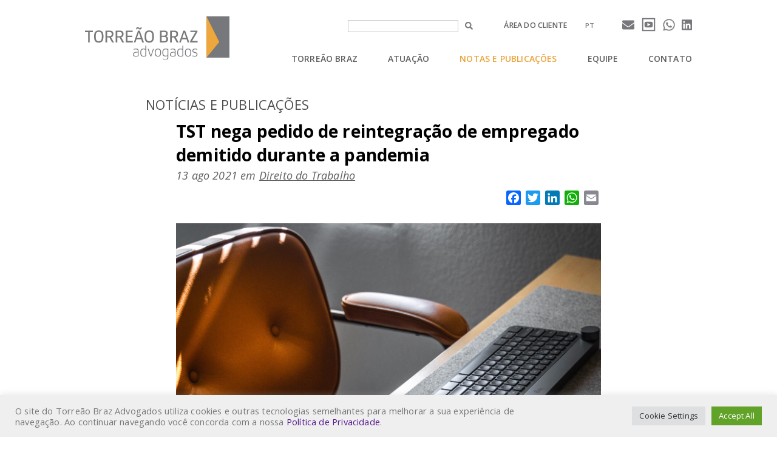

--- FILE ---
content_type: text/html; charset=UTF-8
request_url: https://torreaobraz.com.br/tst-nega-pedido-de-reintegracao-de-empregado-demitido-durante-a-pandemia/
body_size: 13576
content:
<!doctype html>
<html lang="pt-BR">
  <head>
  <meta charset="utf-8">
  <meta http-equiv="x-ua-compatible" content="ie=edge">
  <meta name="viewport" content="width=device-width, initial-scale=1, shrink-to-fit=no">
  <meta name="format-detection" content="telephone=no">
  <meta name='robots' content='index, follow, max-image-preview:large, max-snippet:-1, max-video-preview:-1' />
<link rel="alternate" hreflang="pt-br" href="https://torreaobraz.com.br/tst-nega-pedido-de-reintegracao-de-empregado-demitido-durante-a-pandemia/" />
<link rel="alternate" hreflang="x-default" href="https://torreaobraz.com.br/tst-nega-pedido-de-reintegracao-de-empregado-demitido-durante-a-pandemia/" />

	<!-- This site is optimized with the Yoast SEO plugin v21.8.1 - https://yoast.com/wordpress/plugins/seo/ -->
	<title>TST nega pedido de reintegração de empregado demitido durante a pandemia - Torreão Braz Advogados</title>
	<link rel="canonical" href="https://torreaobraz.com.br/tst-nega-pedido-de-reintegracao-de-empregado-demitido-durante-a-pandemia/" />
	<meta property="og:locale" content="pt_BR" />
	<meta property="og:type" content="article" />
	<meta property="og:title" content="TST nega pedido de reintegração de empregado demitido durante a pandemia - Torreão Braz Advogados" />
	<meta property="og:description" content="Em julgamento realizado no dia 7 de junho de 2021, o Órgão Especial do Tribunal Superior do Trabalho (TST) negou provimento a agravo em correição parcial interposto por empregado que objetivava reintegração após ter sido dispensado durante a pandemia da Covid-19. No caso, o empregado sustentou que seu empregador havia assumido compromisso público de não &hellip; +" />
	<meta property="og:url" content="https://torreaobraz.com.br/tst-nega-pedido-de-reintegracao-de-empregado-demitido-durante-a-pandemia/" />
	<meta property="og:site_name" content="Torreão Braz Advogados" />
	<meta property="article:published_time" content="2021-08-13T12:27:54+00:00" />
	<meta property="og:image" content="https://torreaobraz.com.br/wp-content/uploads/2021/08/Visoto.png" />
	<meta property="og:image:width" content="1054" />
	<meta property="og:image:height" content="666" />
	<meta property="og:image:type" content="image/png" />
	<meta name="author" content="torreaosocial" />
	<meta name="twitter:card" content="summary_large_image" />
	<meta name="twitter:label1" content="Escrito por" />
	<meta name="twitter:data1" content="torreaosocial" />
	<meta name="twitter:label2" content="Est. tempo de leitura" />
	<meta name="twitter:data2" content="1 minuto" />
	<script type="application/ld+json" class="yoast-schema-graph">{"@context":"https://schema.org","@graph":[{"@type":"Article","@id":"https://torreaobraz.com.br/tst-nega-pedido-de-reintegracao-de-empregado-demitido-durante-a-pandemia/#article","isPartOf":{"@id":"https://torreaobraz.com.br/tst-nega-pedido-de-reintegracao-de-empregado-demitido-durante-a-pandemia/"},"author":{"name":"torreaosocial","@id":"https://torreaobraz.com.br/#/schema/person/b7779121cf867e9843d04ae013b74fce"},"headline":"TST nega pedido de reintegração de empregado demitido durante a pandemia","datePublished":"2021-08-13T12:27:54+00:00","dateModified":"2021-08-13T12:27:54+00:00","mainEntityOfPage":{"@id":"https://torreaobraz.com.br/tst-nega-pedido-de-reintegracao-de-empregado-demitido-durante-a-pandemia/"},"wordCount":260,"publisher":{"@id":"https://torreaobraz.com.br/#organization"},"image":{"@id":"https://torreaobraz.com.br/tst-nega-pedido-de-reintegracao-de-empregado-demitido-durante-a-pandemia/#primaryimage"},"thumbnailUrl":"/wp-content/uploads/2021/08/Visoto.png","articleSection":["Geral"],"inLanguage":"pt-BR"},{"@type":"WebPage","@id":"https://torreaobraz.com.br/tst-nega-pedido-de-reintegracao-de-empregado-demitido-durante-a-pandemia/","url":"https://torreaobraz.com.br/tst-nega-pedido-de-reintegracao-de-empregado-demitido-durante-a-pandemia/","name":"TST nega pedido de reintegração de empregado demitido durante a pandemia - Torreão Braz Advogados","isPartOf":{"@id":"https://torreaobraz.com.br/#website"},"primaryImageOfPage":{"@id":"https://torreaobraz.com.br/tst-nega-pedido-de-reintegracao-de-empregado-demitido-durante-a-pandemia/#primaryimage"},"image":{"@id":"https://torreaobraz.com.br/tst-nega-pedido-de-reintegracao-de-empregado-demitido-durante-a-pandemia/#primaryimage"},"thumbnailUrl":"/wp-content/uploads/2021/08/Visoto.png","datePublished":"2021-08-13T12:27:54+00:00","dateModified":"2021-08-13T12:27:54+00:00","breadcrumb":{"@id":"https://torreaobraz.com.br/tst-nega-pedido-de-reintegracao-de-empregado-demitido-durante-a-pandemia/#breadcrumb"},"inLanguage":"pt-BR","potentialAction":[{"@type":"ReadAction","target":["https://torreaobraz.com.br/tst-nega-pedido-de-reintegracao-de-empregado-demitido-durante-a-pandemia/"]}]},{"@type":"ImageObject","inLanguage":"pt-BR","@id":"https://torreaobraz.com.br/tst-nega-pedido-de-reintegracao-de-empregado-demitido-durante-a-pandemia/#primaryimage","url":"/wp-content/uploads/2021/08/Visoto.png","contentUrl":"/wp-content/uploads/2021/08/Visoto.png","width":1054,"height":666},{"@type":"BreadcrumbList","@id":"https://torreaobraz.com.br/tst-nega-pedido-de-reintegracao-de-empregado-demitido-durante-a-pandemia/#breadcrumb","itemListElement":[{"@type":"ListItem","position":1,"name":"Início","item":"https://torreaobraz.com.br/"},{"@type":"ListItem","position":2,"name":"Notas e publicações","item":"https://torreaobraz.com.br/notas-e-publicacoes/"},{"@type":"ListItem","position":3,"name":"TST nega pedido de reintegração de empregado demitido durante a pandemia"}]},{"@type":"WebSite","@id":"https://torreaobraz.com.br/#website","url":"https://torreaobraz.com.br/","name":"Torreão Braz Advogados","description":"","publisher":{"@id":"https://torreaobraz.com.br/#organization"},"potentialAction":[{"@type":"SearchAction","target":{"@type":"EntryPoint","urlTemplate":"https://torreaobraz.com.br/search/{search_term_string}"},"query-input":"required name=search_term_string"}],"inLanguage":"pt-BR"},{"@type":"Organization","@id":"https://torreaobraz.com.br/#organization","name":"Torreão Braz Advogados","url":"https://torreaobraz.com.br/","logo":{"@type":"ImageObject","inLanguage":"pt-BR","@id":"https://torreaobraz.com.br/#/schema/logo/image/","url":"/wp-content/uploads/2018/08/torreao-braz-logo.png","contentUrl":"/wp-content/uploads/2018/08/torreao-braz-logo.png","width":924,"height":274,"caption":"Torreão Braz Advogados"},"image":{"@id":"https://torreaobraz.com.br/#/schema/logo/image/"}},{"@type":"Person","@id":"https://torreaobraz.com.br/#/schema/person/b7779121cf867e9843d04ae013b74fce","name":"torreaosocial"}]}</script>
	<!-- / Yoast SEO plugin. -->


<link rel='dns-prefetch' href='//static.addtoany.com' />
<link rel='dns-prefetch' href='//fonts.googleapis.com' />
<link rel='dns-prefetch' href='//code.jquery.com' />
<link rel="stylesheet" href="/wp-includes/css/dist/block-library/style.min.css?ver=6.2.8">
<link rel="stylesheet" href="/wp-includes/css/classic-themes.min.css?ver=6.2.8">
<style id='global-styles-inline-css' type='text/css'>
body{--wp--preset--color--black: #000000;--wp--preset--color--cyan-bluish-gray: #abb8c3;--wp--preset--color--white: #ffffff;--wp--preset--color--pale-pink: #f78da7;--wp--preset--color--vivid-red: #cf2e2e;--wp--preset--color--luminous-vivid-orange: #ff6900;--wp--preset--color--luminous-vivid-amber: #fcb900;--wp--preset--color--light-green-cyan: #7bdcb5;--wp--preset--color--vivid-green-cyan: #00d084;--wp--preset--color--pale-cyan-blue: #8ed1fc;--wp--preset--color--vivid-cyan-blue: #0693e3;--wp--preset--color--vivid-purple: #9b51e0;--wp--preset--gradient--vivid-cyan-blue-to-vivid-purple: linear-gradient(135deg,rgba(6,147,227,1) 0%,rgb(155,81,224) 100%);--wp--preset--gradient--light-green-cyan-to-vivid-green-cyan: linear-gradient(135deg,rgb(122,220,180) 0%,rgb(0,208,130) 100%);--wp--preset--gradient--luminous-vivid-amber-to-luminous-vivid-orange: linear-gradient(135deg,rgba(252,185,0,1) 0%,rgba(255,105,0,1) 100%);--wp--preset--gradient--luminous-vivid-orange-to-vivid-red: linear-gradient(135deg,rgba(255,105,0,1) 0%,rgb(207,46,46) 100%);--wp--preset--gradient--very-light-gray-to-cyan-bluish-gray: linear-gradient(135deg,rgb(238,238,238) 0%,rgb(169,184,195) 100%);--wp--preset--gradient--cool-to-warm-spectrum: linear-gradient(135deg,rgb(74,234,220) 0%,rgb(151,120,209) 20%,rgb(207,42,186) 40%,rgb(238,44,130) 60%,rgb(251,105,98) 80%,rgb(254,248,76) 100%);--wp--preset--gradient--blush-light-purple: linear-gradient(135deg,rgb(255,206,236) 0%,rgb(152,150,240) 100%);--wp--preset--gradient--blush-bordeaux: linear-gradient(135deg,rgb(254,205,165) 0%,rgb(254,45,45) 50%,rgb(107,0,62) 100%);--wp--preset--gradient--luminous-dusk: linear-gradient(135deg,rgb(255,203,112) 0%,rgb(199,81,192) 50%,rgb(65,88,208) 100%);--wp--preset--gradient--pale-ocean: linear-gradient(135deg,rgb(255,245,203) 0%,rgb(182,227,212) 50%,rgb(51,167,181) 100%);--wp--preset--gradient--electric-grass: linear-gradient(135deg,rgb(202,248,128) 0%,rgb(113,206,126) 100%);--wp--preset--gradient--midnight: linear-gradient(135deg,rgb(2,3,129) 0%,rgb(40,116,252) 100%);--wp--preset--duotone--dark-grayscale: url('#wp-duotone-dark-grayscale');--wp--preset--duotone--grayscale: url('#wp-duotone-grayscale');--wp--preset--duotone--purple-yellow: url('#wp-duotone-purple-yellow');--wp--preset--duotone--blue-red: url('#wp-duotone-blue-red');--wp--preset--duotone--midnight: url('#wp-duotone-midnight');--wp--preset--duotone--magenta-yellow: url('#wp-duotone-magenta-yellow');--wp--preset--duotone--purple-green: url('#wp-duotone-purple-green');--wp--preset--duotone--blue-orange: url('#wp-duotone-blue-orange');--wp--preset--font-size--small: 13px;--wp--preset--font-size--medium: 20px;--wp--preset--font-size--large: 36px;--wp--preset--font-size--x-large: 42px;--wp--preset--spacing--20: 0.44rem;--wp--preset--spacing--30: 0.67rem;--wp--preset--spacing--40: 1rem;--wp--preset--spacing--50: 1.5rem;--wp--preset--spacing--60: 2.25rem;--wp--preset--spacing--70: 3.38rem;--wp--preset--spacing--80: 5.06rem;--wp--preset--shadow--natural: 6px 6px 9px rgba(0, 0, 0, 0.2);--wp--preset--shadow--deep: 12px 12px 50px rgba(0, 0, 0, 0.4);--wp--preset--shadow--sharp: 6px 6px 0px rgba(0, 0, 0, 0.2);--wp--preset--shadow--outlined: 6px 6px 0px -3px rgba(255, 255, 255, 1), 6px 6px rgba(0, 0, 0, 1);--wp--preset--shadow--crisp: 6px 6px 0px rgba(0, 0, 0, 1);}:where(.is-layout-flex){gap: 0.5em;}body .is-layout-flow > .alignleft{float: left;margin-inline-start: 0;margin-inline-end: 2em;}body .is-layout-flow > .alignright{float: right;margin-inline-start: 2em;margin-inline-end: 0;}body .is-layout-flow > .aligncenter{margin-left: auto !important;margin-right: auto !important;}body .is-layout-constrained > .alignleft{float: left;margin-inline-start: 0;margin-inline-end: 2em;}body .is-layout-constrained > .alignright{float: right;margin-inline-start: 2em;margin-inline-end: 0;}body .is-layout-constrained > .aligncenter{margin-left: auto !important;margin-right: auto !important;}body .is-layout-constrained > :where(:not(.alignleft):not(.alignright):not(.alignfull)){max-width: var(--wp--style--global--content-size);margin-left: auto !important;margin-right: auto !important;}body .is-layout-constrained > .alignwide{max-width: var(--wp--style--global--wide-size);}body .is-layout-flex{display: flex;}body .is-layout-flex{flex-wrap: wrap;align-items: center;}body .is-layout-flex > *{margin: 0;}:where(.wp-block-columns.is-layout-flex){gap: 2em;}.has-black-color{color: var(--wp--preset--color--black) !important;}.has-cyan-bluish-gray-color{color: var(--wp--preset--color--cyan-bluish-gray) !important;}.has-white-color{color: var(--wp--preset--color--white) !important;}.has-pale-pink-color{color: var(--wp--preset--color--pale-pink) !important;}.has-vivid-red-color{color: var(--wp--preset--color--vivid-red) !important;}.has-luminous-vivid-orange-color{color: var(--wp--preset--color--luminous-vivid-orange) !important;}.has-luminous-vivid-amber-color{color: var(--wp--preset--color--luminous-vivid-amber) !important;}.has-light-green-cyan-color{color: var(--wp--preset--color--light-green-cyan) !important;}.has-vivid-green-cyan-color{color: var(--wp--preset--color--vivid-green-cyan) !important;}.has-pale-cyan-blue-color{color: var(--wp--preset--color--pale-cyan-blue) !important;}.has-vivid-cyan-blue-color{color: var(--wp--preset--color--vivid-cyan-blue) !important;}.has-vivid-purple-color{color: var(--wp--preset--color--vivid-purple) !important;}.has-black-background-color{background-color: var(--wp--preset--color--black) !important;}.has-cyan-bluish-gray-background-color{background-color: var(--wp--preset--color--cyan-bluish-gray) !important;}.has-white-background-color{background-color: var(--wp--preset--color--white) !important;}.has-pale-pink-background-color{background-color: var(--wp--preset--color--pale-pink) !important;}.has-vivid-red-background-color{background-color: var(--wp--preset--color--vivid-red) !important;}.has-luminous-vivid-orange-background-color{background-color: var(--wp--preset--color--luminous-vivid-orange) !important;}.has-luminous-vivid-amber-background-color{background-color: var(--wp--preset--color--luminous-vivid-amber) !important;}.has-light-green-cyan-background-color{background-color: var(--wp--preset--color--light-green-cyan) !important;}.has-vivid-green-cyan-background-color{background-color: var(--wp--preset--color--vivid-green-cyan) !important;}.has-pale-cyan-blue-background-color{background-color: var(--wp--preset--color--pale-cyan-blue) !important;}.has-vivid-cyan-blue-background-color{background-color: var(--wp--preset--color--vivid-cyan-blue) !important;}.has-vivid-purple-background-color{background-color: var(--wp--preset--color--vivid-purple) !important;}.has-black-border-color{border-color: var(--wp--preset--color--black) !important;}.has-cyan-bluish-gray-border-color{border-color: var(--wp--preset--color--cyan-bluish-gray) !important;}.has-white-border-color{border-color: var(--wp--preset--color--white) !important;}.has-pale-pink-border-color{border-color: var(--wp--preset--color--pale-pink) !important;}.has-vivid-red-border-color{border-color: var(--wp--preset--color--vivid-red) !important;}.has-luminous-vivid-orange-border-color{border-color: var(--wp--preset--color--luminous-vivid-orange) !important;}.has-luminous-vivid-amber-border-color{border-color: var(--wp--preset--color--luminous-vivid-amber) !important;}.has-light-green-cyan-border-color{border-color: var(--wp--preset--color--light-green-cyan) !important;}.has-vivid-green-cyan-border-color{border-color: var(--wp--preset--color--vivid-green-cyan) !important;}.has-pale-cyan-blue-border-color{border-color: var(--wp--preset--color--pale-cyan-blue) !important;}.has-vivid-cyan-blue-border-color{border-color: var(--wp--preset--color--vivid-cyan-blue) !important;}.has-vivid-purple-border-color{border-color: var(--wp--preset--color--vivid-purple) !important;}.has-vivid-cyan-blue-to-vivid-purple-gradient-background{background: var(--wp--preset--gradient--vivid-cyan-blue-to-vivid-purple) !important;}.has-light-green-cyan-to-vivid-green-cyan-gradient-background{background: var(--wp--preset--gradient--light-green-cyan-to-vivid-green-cyan) !important;}.has-luminous-vivid-amber-to-luminous-vivid-orange-gradient-background{background: var(--wp--preset--gradient--luminous-vivid-amber-to-luminous-vivid-orange) !important;}.has-luminous-vivid-orange-to-vivid-red-gradient-background{background: var(--wp--preset--gradient--luminous-vivid-orange-to-vivid-red) !important;}.has-very-light-gray-to-cyan-bluish-gray-gradient-background{background: var(--wp--preset--gradient--very-light-gray-to-cyan-bluish-gray) !important;}.has-cool-to-warm-spectrum-gradient-background{background: var(--wp--preset--gradient--cool-to-warm-spectrum) !important;}.has-blush-light-purple-gradient-background{background: var(--wp--preset--gradient--blush-light-purple) !important;}.has-blush-bordeaux-gradient-background{background: var(--wp--preset--gradient--blush-bordeaux) !important;}.has-luminous-dusk-gradient-background{background: var(--wp--preset--gradient--luminous-dusk) !important;}.has-pale-ocean-gradient-background{background: var(--wp--preset--gradient--pale-ocean) !important;}.has-electric-grass-gradient-background{background: var(--wp--preset--gradient--electric-grass) !important;}.has-midnight-gradient-background{background: var(--wp--preset--gradient--midnight) !important;}.has-small-font-size{font-size: var(--wp--preset--font-size--small) !important;}.has-medium-font-size{font-size: var(--wp--preset--font-size--medium) !important;}.has-large-font-size{font-size: var(--wp--preset--font-size--large) !important;}.has-x-large-font-size{font-size: var(--wp--preset--font-size--x-large) !important;}
.wp-block-navigation a:where(:not(.wp-element-button)){color: inherit;}
:where(.wp-block-columns.is-layout-flex){gap: 2em;}
.wp-block-pullquote{font-size: 1.5em;line-height: 1.6;}
</style>
<link rel="stylesheet" href="/wp-content/plugins/cookie-law-info/legacy/public/css/cookie-law-info-public.css?ver=3.3.7">
<link rel="stylesheet" href="/wp-content/plugins/cookie-law-info/legacy/public/css/cookie-law-info-gdpr.css?ver=3.3.7">
<link rel="stylesheet" href="/wp-content/plugins/add-to-any/addtoany.min.css?ver=1.16">
<link rel="stylesheet" href="/wp-content/plugins/popup-anything-on-click/assets/css/font-awesome.min.css?ver=2.9.1">
<link rel="stylesheet" href="/wp-content/plugins/popup-anything-on-click/assets/css/popupaoc-public.css?ver=2.9.1">
<link rel="stylesheet" href="https://fonts.googleapis.com/css?family=Open+Sans:400,400i,600,700,700i,800">
<link rel="stylesheet" href="/wp-content/themes/torreao4/dist/styles/main_d36810ab.css">
<link rel="stylesheet" href="/wp-content/themes/torreao4/resources/assets/styles/adicional.css">
<script id="addtoany-core-js-before">
window.a2a_config=window.a2a_config||{};a2a_config.callbacks=[];a2a_config.overlays=[];a2a_config.templates={};a2a_localize = {
	Share: "Share",
	Save: "Save",
	Subscribe: "Subscribe",
	Email: "Email",
	Bookmark: "Bookmark",
	ShowAll: "Show all",
	ShowLess: "Show less",
	FindServices: "Find service(s)",
	FindAnyServiceToAddTo: "Instantly find any service to add to",
	PoweredBy: "Powered by",
	ShareViaEmail: "Share via email",
	SubscribeViaEmail: "Subscribe via email",
	BookmarkInYourBrowser: "Bookmark in your browser",
	BookmarkInstructions: "Press Ctrl+D or \u2318+D to bookmark this page",
	AddToYourFavorites: "Add to your favorites",
	SendFromWebOrProgram: "Send from any email address or email program",
	EmailProgram: "Email program",
	More: "More&#8230;",
	ThanksForSharing: "Thanks for sharing!",
	ThanksForFollowing: "Thanks for following!"
};
</script>
<script defer src="https://static.addtoany.com/menu/page.js" id="addtoany-core-js"></script>
<script src="https://code.jquery.com/jquery-3.6.4.min.js" id="jquery-js"></script>
<script>(window.jQuery && jQuery.noConflict()) || document.write('<script src="/wp-includes/js/jquery/jquery.js"><\/script>')</script>
<script defer src="/wp-content/plugins/add-to-any/addtoany.min.js?ver=1.1" id="addtoany-jquery-js"></script>
<script type='text/javascript' id='cookie-law-info-js-extra'>
/* <![CDATA[ */
var Cli_Data = {"nn_cookie_ids":[],"cookielist":[],"non_necessary_cookies":[],"ccpaEnabled":"","ccpaRegionBased":"","ccpaBarEnabled":"","strictlyEnabled":["necessary","obligatoire"],"ccpaType":"gdpr","js_blocking":"1","custom_integration":"","triggerDomRefresh":"","secure_cookies":""};
var cli_cookiebar_settings = {"animate_speed_hide":"500","animate_speed_show":"500","background":"#efefef","border":"#b1a6a6c2","border_on":"","button_1_button_colour":"#61a229","button_1_button_hover":"#4e8221","button_1_link_colour":"#fff","button_1_as_button":"1","button_1_new_win":"","button_2_button_colour":"#333","button_2_button_hover":"#292929","button_2_link_colour":"#444","button_2_as_button":"","button_2_hidebar":"","button_3_button_colour":"#dedfe0","button_3_button_hover":"#b2b2b3","button_3_link_colour":"#333333","button_3_as_button":"1","button_3_new_win":"","button_4_button_colour":"#dedfe0","button_4_button_hover":"#b2b2b3","button_4_link_colour":"#333333","button_4_as_button":"1","button_7_button_colour":"#61a229","button_7_button_hover":"#4e8221","button_7_link_colour":"#fff","button_7_as_button":"1","button_7_new_win":"","font_family":"inherit","header_fix":"","notify_animate_hide":"1","notify_animate_show":"","notify_div_id":"#cookie-law-info-bar","notify_position_horizontal":"right","notify_position_vertical":"bottom","scroll_close":"","scroll_close_reload":"","accept_close_reload":"","reject_close_reload":"","showagain_tab":"","showagain_background":"#fff","showagain_border":"#000","showagain_div_id":"#cookie-law-info-again","showagain_x_position":"100px","text":"#77787b","show_once_yn":"","show_once":"10000","logging_on":"","as_popup":"","popup_overlay":"1","bar_heading_text":"","cookie_bar_as":"banner","popup_showagain_position":"bottom-right","widget_position":"left"};
var log_object = {"ajax_url":"https:\/\/torreaobraz.com.br\/wp-admin\/admin-ajax.php"};
/* ]]> */
</script>
<script src="/wp-content/plugins/cookie-law-info/legacy/public/js/cookie-law-info-public.js?ver=3.3.7" id="cookie-law-info-js"></script>
<script src="/wp-content/themes/torreao4/dist/scripts/main_d36810ab.js?ver=1" id="sage/main.js-js"></script>
<meta name="generator" content="WPML ver:4.8.6 stt:1,43;" />
<link rel="icon" href="/wp-content/uploads/2018/06/cropped-torreao-braz-icone-32x32.png" sizes="32x32" />
<link rel="icon" href="/wp-content/uploads/2018/06/cropped-torreao-braz-icone-192x192.png" sizes="192x192" />
<link rel="apple-touch-icon" href="/wp-content/uploads/2018/06/cropped-torreao-braz-icone-180x180.png" />
<meta name="msapplication-TileImage" content="/wp-content/uploads/2018/06/cropped-torreao-braz-icone-270x270.png" />
		<style type="text/css" id="wp-custom-css">
			@media screen and (max-width: 52.25em) {
	.header-options {
		justify-content:flex-end;
	}
	.header-options	.wpml-ls {
			width: auto;
}
	.mvg-icon {
  margin-left: inherit;
}
}
		</style>
		</head>
  <body class="post-template-default single single-post postid-3863 single-format-standard wp-custom-logo tst-nega-pedido-de-reintegracao-de-empregado-demitido-durante-a-pandemia app-data index-data singular-data single-data single-post-data single-post-tst-nega-pedido-de-reintegracao-de-empregado-demitido-durante-a-pandemia-data">
    <header id="sitehead" class="banner">
  <div class="container">
    <div itemscope itemtype="http://schema.org/Brand"><a href="https://torreaobraz.com.br/" class="custom-logo-link" rel="home"><img src="/wp-content/uploads/2018/07/logo-torreao-braz.svg" class="custom-logo" alt="Torreão Braz Advogados" decoding="async" /></a></div>    <button class="navbar-toggler" type="button" aria-controls="header-navigation" aria-label="Abrir menu">
      <i class="fas fa-bars" aria-hidden="true"></i>
    </button>
    <div id="header-navigation">
      <div class="header-options">

                  <form role="search" method="get" class="search-form" action="https://torreaobraz.com.br/">
  <label>
    <span class="screen-reader-text">Pesquisar por:</span>
    <input type="search" class="search-field" value="" name="s" />
  </label>
  <button type="submit" class="search-submit"><i class="fas fa-search"></i></button>
</form>

        
        <a href="https://torreaobraz.jusmanager.com/areacliente.cfm" target="_Blank" class="xnav">Área do cliente</a>

        
<div class="lang_sel_list_horizontal wpml-ls-statics-shortcode_actions wpml-ls wpml-ls-legacy-list-horizontal" id="lang_sel_list">
	<ul role="menu"><li class="icl-pt-br wpml-ls-slot-shortcode_actions wpml-ls-item wpml-ls-item-pt-br wpml-ls-current-language wpml-ls-first-item wpml-ls-last-item wpml-ls-item-legacy-list-horizontal" role="none">
				<a href="https://torreaobraz.com.br/tst-nega-pedido-de-reintegracao-de-empregado-demitido-durante-a-pandemia/" class="wpml-ls-link" role="menuitem" >
                    <span class="wpml-ls-native icl_lang_sel_native" role="menuitem">pt</span></a>
			</li></ul>
</div>


		<a href="mailto:&#116;orr&#101;&#097;obra&#122;&#064;&#116;&#111;&#114;r&#101;&#097;o&#098;&#114;a&#122;.&#099;&#111;m&#046;b&#114;" class="mvg-icon"><i class="fas fa-envelope"></i></a>
    
<!--        <a href="https://instagram.com/torreaobrazadvogados" target="_Blank" class="mds-icon"></a> -->

        <a href="https://youtube.com/torreaobrazadvogados" target="_Blank" class="mvg-icon"><svg xmlns="http://www.w3.org/2000/svg" viewBox="0 0 172 172" style="width:31px;margin-top:5px;height:31px;"><g fill="#77787b"><path d="M26.875,26.875v118.25h118.25v-118.25zM37.625,37.625h96.75v96.75h-96.75zM86,59.55542c0,0 -23.60003,-0.00504 -29.40503,1.55371c-3.225,0.91375 -5.80626,3.44 -6.66626,6.71875c-1.55875,5.85875 -1.55371,18.22461 -1.55371,18.22461c0,0 -0.00504,12.3646 1.55371,18.2771c0.86,3.225 3.44126,5.70128 6.66626,6.56128c5.805,1.55875 29.40503,1.55371 29.40503,1.55371c0,0 23.60003,0.00504 29.40503,-1.55371c3.225,-0.91375 5.80626,-3.33502 6.66626,-6.61377c1.55875,-5.85875 1.55371,-18.22461 1.55371,-18.22461c0,0 0.00504,-12.31211 -1.55371,-18.22461c-0.86001,-3.27875 -3.44126,-5.805 -6.66626,-6.71875c-5.805,-1.55875 -29.40503,-1.55371 -29.40503,-1.55371zM75.25,70.71484l26.875,15.34815l-26.875,15.27466z"></path></g></svg></a>

        <a href="https://wa.me/556132013990?text=Contato%20via%20site" target="_Blank" class="mds-wicon"></a>

        <!-- <div class="whatsopt">
          <a href="https://wa.me/5561996733078?text=Contato%20via%20site" target="_Blank">Whatsapp Brasília</a>
          <a href="https://wa.me/5511995399781?text=Contato%20via%20site" target="_Blank">Whatsapp São Paulo</a>
        </div> -->

        <a href="https://www.linkedin.com/company/torreao-braz-advogados" target="_blank" rel="noopener" class="mvg-icon"><i class="fab fa-linkedin"></i></a>

      </div>
      <nav class="nav-primary">
                  <ul id="menu-menu-principal" class="nav"><li class="menu-item menu-torreao-braz"><a href="https://torreaobraz.com.br/trajetoria/">Torreão Braz</a></li>
<li class="menu-item menu-atuacao"><a href="https://torreaobraz.com.br/direito-empresarial-e-societario/">Atuação</a></li>
<li class="active menu-item menu-notas-e-publicacoes"><a href="https://torreaobraz.com.br/notas-e-publicacoes/">Notas e Publicações</a></li>
<li class="menu-item menu-equipe"><a href="https://torreaobraz.com.br/equipe/">Equipe</a></li>
<li class="menu-item menu-contato"><a href="https://torreaobraz.com.br/localizacao/">Contato</a></li>
</ul>
              </nav>
    </div>
  </div>
</header>    <div class="wrap container" role="document">
      <div class="content">
        <main class="main">
            <div class="page-header">
    <h4>
              Notícias e publicações
          </h4>
  </div>

       <article class="post-3863 post type-post status-publish format-standard has-post-thumbnail hentry category-geral area-direito-do-trabalho">
  <header class="entry-header">
    <h1 class="entry-title">TST nega pedido de reintegração de empregado demitido durante a pandemia</h1>
    <time class="updated" datetime="2021-08-13T12:27:54+00:00">13 ago 2021 </time>


      <span class="post-areas">
      em
              <a href="/area/direito-do-trabalho/" class="direito-do-trabalho">Direito do Trabalho</a>
          </span>
      <div class="addtoany_shortcode"><div class="a2a_kit a2a_kit_size_24 addtoany_list" data-a2a-url="https://torreaobraz.com.br/tst-nega-pedido-de-reintegracao-de-empregado-demitido-durante-a-pandemia/" data-a2a-title="TST nega pedido de reintegração de empregado demitido durante a pandemia"><a class="a2a_button_facebook" href="https://www.addtoany.com/add_to/facebook?linkurl=https%3A%2F%2Ftorreaobraz.com.br%2Ftst-nega-pedido-de-reintegracao-de-empregado-demitido-durante-a-pandemia%2F&amp;linkname=TST%20nega%20pedido%20de%20reintegra%C3%A7%C3%A3o%20de%20empregado%20demitido%20durante%20a%20pandemia" title="Facebook" rel="nofollow noopener" target="_blank"></a><a class="a2a_button_twitter" href="https://www.addtoany.com/add_to/twitter?linkurl=https%3A%2F%2Ftorreaobraz.com.br%2Ftst-nega-pedido-de-reintegracao-de-empregado-demitido-durante-a-pandemia%2F&amp;linkname=TST%20nega%20pedido%20de%20reintegra%C3%A7%C3%A3o%20de%20empregado%20demitido%20durante%20a%20pandemia" title="Twitter" rel="nofollow noopener" target="_blank"></a><a class="a2a_button_linkedin" href="https://www.addtoany.com/add_to/linkedin?linkurl=https%3A%2F%2Ftorreaobraz.com.br%2Ftst-nega-pedido-de-reintegracao-de-empregado-demitido-durante-a-pandemia%2F&amp;linkname=TST%20nega%20pedido%20de%20reintegra%C3%A7%C3%A3o%20de%20empregado%20demitido%20durante%20a%20pandemia" title="LinkedIn" rel="nofollow noopener" target="_blank"></a><a class="a2a_button_whatsapp" href="https://www.addtoany.com/add_to/whatsapp?linkurl=https%3A%2F%2Ftorreaobraz.com.br%2Ftst-nega-pedido-de-reintegracao-de-empregado-demitido-durante-a-pandemia%2F&amp;linkname=TST%20nega%20pedido%20de%20reintegra%C3%A7%C3%A3o%20de%20empregado%20demitido%20durante%20a%20pandemia" title="WhatsApp" rel="nofollow noopener" target="_blank"></a><a class="a2a_button_email" href="https://www.addtoany.com/add_to/email?linkurl=https%3A%2F%2Ftorreaobraz.com.br%2Ftst-nega-pedido-de-reintegracao-de-empregado-demitido-durante-a-pandemia%2F&amp;linkname=TST%20nega%20pedido%20de%20reintegra%C3%A7%C3%A3o%20de%20empregado%20demitido%20durante%20a%20pandemia" title="Email" rel="nofollow noopener" target="_blank"></a></div></div>
  </header>

      <figure class="entry-image">
      <img width="720" height="666" src="/wp-content/uploads/2021/08/Visoto-720x666.png" class="attachment-post-list size-post-list wp-post-image" alt="" decoding="async">
 	<figcaption>  </figcaption>
   </figure>
  
  <div class="entry-content">
    <p style="text-align: justify;">Em julgamento realizado no dia 7 de junho de 2021, o Órgão Especial do Tribunal Superior do Trabalho (TST) negou provimento a agravo em correição parcial interposto por empregado que objetivava reintegração após ter sido dispensado durante a pandemia da Covid-19.</p>
<p style="text-align: justify;">No caso, o empregado sustentou que seu empregador havia assumido compromisso público de não dispensar os trabalhadores durante a pandemia em razão de sua adesão ao movimento “#nãodemita”, campanha que objetivava estimular as empresas a manter os vínculos trabalhistas durante o estado de calamidade pública.</p>
<p style="text-align: justify;">O Órgão Especial do TST, ao julgar o recurso, entendeu que a dispensa constitui direito potestativo do empregador, decorrente do seu poder de direção. Nos termos do voto do Corregedor Geral da Justiça do Trabalho, Ministro Aloysio Silva Corrêa da Veiga, as hipóteses de estabilidade “não encontram causalidade nas mazelas da pandemia da COVID-19”.</p>
<p style="text-align: justify;">Em relação à adesão da empresa ao movimento “#nãodemita”, o Tribunal consignou tratar-se de compromisso com caráter “meramente social, representando uma carta de boas intenções, despido de conteúdo normativo apto amparar a tese acerca da estabilidade do emprego”.</p>
<p style="text-align: justify;">Trata-se de importante precedente, uma vez que o aumento no número de dispensas se tornou um dos principais reflexos da pandemia da Covid-19. Assim, a uniformização do entendimento acerca da matéria confere segurança jurídica aos empregadores e aos empregados que enfrentam a mesma situação.</p>
<p style="text-align: justify;">
  </div>
</article>
          </main>
              </div>
    </div>

    	  
    <div class="wrap" style="background:#FFF;padding:24px 0 4px;">
		<div class="newspopuplinker">
		  
	<a class="paoc-popup-click paoc-popup-cust-3575 paoc-popup-simple_link paoc-popup-link" href="javascript:void(0);">Receba nossas publicações e notícias</a>

		</div> 
	</div>
	  
        <footer class="content-info">
  <div class="container">

    <nav class="nav-footer">
              <ul id="menu-menu-rodape" class="nav"><li class="menu-item menu-politica-de-privacidade"><a rel="privacy-policy" href="https://torreaobraz.com.br/politica-de-privacidade/">Política de privacidade</a></li>
</ul>
          </nav>

    <div class="footicons">

       <a href="mailto:t&#111;&#114;r&#101;a&#111;bra&#122;&#064;&#116;o&#114;&#114;eaob&#114;&#097;&#122;&#046;&#099;o&#109;.&#098;r" class="mvg-icon"><i class="fas fa-envelope"></i></a>

 <!-- <a href="https://instagram.com/torreaobrazadvogados" target="_Blank"  class="mvg-icon"><i class="fas fa-instagram"></i></a> 

    <a href="https://instagram.com/torreaobrazadvogados" target="_Blank" class="mvg-icon"><svg aria-hidden="true" focusable="false" data-prefix="fab" data-icon="instagram-square" class="svg-inline--fa fa-instagram-square fa-w-14" role="img" xmlns="http://www.w3.org/2000/svg" viewBox="0 0 448 512"><path  d="M224,202.66A53.34,53.34,0,1,0,277.36,256,53.38,53.38,0,0,0,224,202.66Zm124.71-41a54,54,0,0,0-30.41-30.41c-21-8.29-71-6.43-94.3-6.43s-73.25-1.93-94.31,6.43a54,54,0,0,0-30.41,30.41c-8.28,21-6.43,71.05-6.43,94.33S91,329.26,99.32,350.33a54,54,0,0,0,30.41,30.41c21,8.29,71,6.43,94.31,6.43s73.24,1.93,94.3-6.43a54,54,0,0,0,30.41-30.41c8.35-21,6.43-71.05,6.43-94.33S357.1,182.74,348.75,161.67ZM224,338a82,82,0,1,1,82-82A81.9,81.9,0,0,1,224,338Zm85.38-148.3a19.14,19.14,0,1,1,19.13-19.14A19.1,19.1,0,0,1,309.42,189.74ZM400,32H48A48,48,0,0,0,0,80V432a48,48,0,0,0,48,48H400a48,48,0,0,0,48-48V80A48,48,0,0,0,400,32ZM382.88,322c-1.29,25.63-7.14,48.34-25.85,67s-41.4,24.63-67,25.85c-26.41,1.49-105.59,1.49-132,0-25.63-1.29-48.26-7.15-67-25.85s-24.63-41.42-25.85-67c-1.49-26.42-1.49-105.61,0-132,1.29-25.63,7.07-48.34,25.85-67s41.47-24.56,67-25.78c26.41-1.49,105.59-1.49,132,0,25.63,1.29,48.33,7.15,67,25.85s24.63,41.42,25.85,67.05C384.37,216.44,384.37,295.56,382.88,322Z"></path></svg></a> -->
          
    <a href="https://youtube.com/torreaobrazadvogados" target="_Blank" class="mvg-icon mvgiyt"><svg xmlns="http://www.w3.org/2000/svg" viewBox="0 0 172 172" style="width:31px;margin-top:5px;height:31px;"><g fill="#fff"><path d="M26.875,26.875v118.25h118.25v-118.25zM37.625,37.625h96.75v96.75h-96.75zM86,59.55542c0,0 -23.60003,-0.00504 -29.40503,1.55371c-3.225,0.91375 -5.80626,3.44 -6.66626,6.71875c-1.55875,5.85875 -1.55371,18.22461 -1.55371,18.22461c0,0 -0.00504,12.3646 1.55371,18.2771c0.86,3.225 3.44126,5.70128 6.66626,6.56128c5.805,1.55875 29.40503,1.55371 29.40503,1.55371c0,0 23.60003,0.00504 29.40503,-1.55371c3.225,-0.91375 5.80626,-3.33502 6.66626,-6.61377c1.55875,-5.85875 1.55371,-18.22461 1.55371,-18.22461c0,0 0.00504,-12.31211 -1.55371,-18.22461c-0.86001,-3.27875 -3.44126,-5.805 -6.66626,-6.71875c-5.805,-1.55875 -29.40503,-1.55371 -29.40503,-1.55371zM75.25,70.71484l26.875,15.34815l-26.875,15.27466z"></path></g></svg></a>

    <a href="https://wa.me/556132013990?text=Contato%20via%20site" target="_Blank" class="mds-wicon"></a>

    <!-- <div class="whatsopt">
      <a href="https://wa.me/5561996733078?text=Contato%20via%20site" target="_Blank">Whatsapp Brasília</a>
      <a href="https://wa.me/5511995399781?text=Contato%20via%20site" target="_Blank">Whatsapp São Paulo</a>
    </div> -->
  
    <a href="https://www.linkedin.com/company/torreao-braz-advogados" target="_blank" rel="noopener" class="mvg-icon"><i class="fab fa-linkedin"></i></a>

    </div>

    <address class="footer-address">
      <p>
        <strong>Brasília</strong>
        SHIS QI 05 Chácara 98 Lago Sul <br />CEP 71600-640 Brasília - DF<br>
        t. +55 61 3201 3990<br />
      </p>
      <p>
        <strong>São Paulo</strong>
        Alameda Min. Rocha Azevedo 38 Conj. 701 <br>CEP 01410-901 São Paulo - SP<br>
        t. +55 11 3892 6980<br />
      </p>
    </address>

<!--    <section class="widget_text widget custom_html-2 widget_custom_html"><div class="textwidget custom-html-widget"><a href="https://pratadesign.com.br" target="_blank" rel="noopener">prata design</a></div></section>fill="currentColor" -->
  </div>
</footer>    <!--googleoff: all--><div id="cookie-law-info-bar" data-nosnippet="true"><span><div class="cli-bar-container cli-style-v2"><div class="cli-bar-message">O site do Torreão Braz Advogados utiliza cookies e outras tecnologias semelhantes para melhorar a sua experiência de navegação. Ao continuar navegando você concorda com a nossa <a href="">Política de Privacidade</a>.</div><div class="cli-bar-btn_container"><a role='button' class="medium cli-plugin-button cli-plugin-main-button cli_settings_button" style="margin:0px 5px 0px 0px">Cookie Settings</a><a id="wt-cli-accept-all-btn" role='button' data-cli_action="accept_all" class="wt-cli-element medium cli-plugin-button wt-cli-accept-all-btn cookie_action_close_header cli_action_button">Accept All</a></div></div></span></div><div id="cookie-law-info-again" data-nosnippet="true"><span id="cookie_hdr_showagain">Manage consent</span></div><div class="cli-modal" data-nosnippet="true" id="cliSettingsPopup" tabindex="-1" role="dialog" aria-labelledby="cliSettingsPopup" aria-hidden="true">
  <div class="cli-modal-dialog" role="document">
	<div class="cli-modal-content cli-bar-popup">
		  <button type="button" class="cli-modal-close" id="cliModalClose">
			<svg class="" viewBox="0 0 24 24"><path d="M19 6.41l-1.41-1.41-5.59 5.59-5.59-5.59-1.41 1.41 5.59 5.59-5.59 5.59 1.41 1.41 5.59-5.59 5.59 5.59 1.41-1.41-5.59-5.59z"></path><path d="M0 0h24v24h-24z" fill="none"></path></svg>
			<span class="wt-cli-sr-only">Fechar</span>
		  </button>
		  <div class="cli-modal-body">
			<div class="cli-container-fluid cli-tab-container">
	<div class="cli-row">
		<div class="cli-col-12 cli-align-items-stretch cli-px-0">
			<div class="cli-privacy-overview">
				<h4>Privacy Overview</h4>				<div class="cli-privacy-content">
					<div class="cli-privacy-content-text">This website uses cookies to improve your experience while you navigate through the website. Out of these, the cookies that are categorized as necessary are stored on your browser as they are essential for the working of basic functionalities of the website. We also use third-party cookies that help us analyze and understand how you use this website. These cookies will be stored in your browser only with your consent. You also have the option to opt-out of these cookies. But opting out of some of these cookies may affect your browsing experience.</div>
				</div>
				<a class="cli-privacy-readmore" aria-label="Mostrar mais" role="button" data-readmore-text="Mostrar mais" data-readless-text="Mostrar menos"></a>			</div>
		</div>
		<div class="cli-col-12 cli-align-items-stretch cli-px-0 cli-tab-section-container">
												<div class="cli-tab-section">
						<div class="cli-tab-header">
							<a role="button" tabindex="0" class="cli-nav-link cli-settings-mobile" data-target="necessary" data-toggle="cli-toggle-tab">
								Necessary							</a>
															<div class="wt-cli-necessary-checkbox">
									<input type="checkbox" class="cli-user-preference-checkbox"  id="wt-cli-checkbox-necessary" data-id="checkbox-necessary" checked="checked"  />
									<label class="form-check-label" for="wt-cli-checkbox-necessary">Necessary</label>
								</div>
								<span class="cli-necessary-caption">Sempre ativado</span>
													</div>
						<div class="cli-tab-content">
							<div class="cli-tab-pane cli-fade" data-id="necessary">
								<div class="wt-cli-cookie-description">
									Necessary cookies are absolutely essential for the website to function properly. These cookies ensure basic functionalities and security features of the website, anonymously.
<table class="cookielawinfo-row-cat-table cookielawinfo-winter"><thead><tr><th class="cookielawinfo-column-1">Cookie</th><th class="cookielawinfo-column-3">Duração</th><th class="cookielawinfo-column-4">Descrição</th></tr></thead><tbody><tr class="cookielawinfo-row"><td class="cookielawinfo-column-1">cookielawinfo-checkbox-analytics</td><td class="cookielawinfo-column-3">11 months</td><td class="cookielawinfo-column-4">This cookie is set by GDPR Cookie Consent plugin. The cookie is used to store the user consent for the cookies in the category "Analytics".</td></tr><tr class="cookielawinfo-row"><td class="cookielawinfo-column-1">cookielawinfo-checkbox-functional</td><td class="cookielawinfo-column-3">11 months</td><td class="cookielawinfo-column-4">The cookie is set by GDPR cookie consent to record the user consent for the cookies in the category "Functional".</td></tr><tr class="cookielawinfo-row"><td class="cookielawinfo-column-1">cookielawinfo-checkbox-necessary</td><td class="cookielawinfo-column-3">11 months</td><td class="cookielawinfo-column-4">This cookie is set by GDPR Cookie Consent plugin. The cookies is used to store the user consent for the cookies in the category "Necessary".</td></tr><tr class="cookielawinfo-row"><td class="cookielawinfo-column-1">cookielawinfo-checkbox-others</td><td class="cookielawinfo-column-3">11 months</td><td class="cookielawinfo-column-4">This cookie is set by GDPR Cookie Consent plugin. The cookie is used to store the user consent for the cookies in the category "Other.</td></tr><tr class="cookielawinfo-row"><td class="cookielawinfo-column-1">cookielawinfo-checkbox-performance</td><td class="cookielawinfo-column-3">11 months</td><td class="cookielawinfo-column-4">This cookie is set by GDPR Cookie Consent plugin. The cookie is used to store the user consent for the cookies in the category "Performance".</td></tr><tr class="cookielawinfo-row"><td class="cookielawinfo-column-1">viewed_cookie_policy</td><td class="cookielawinfo-column-3">11 months</td><td class="cookielawinfo-column-4">The cookie is set by the GDPR Cookie Consent plugin and is used to store whether or not user has consented to the use of cookies. It does not store any personal data.</td></tr></tbody></table>								</div>
							</div>
						</div>
					</div>
																	<div class="cli-tab-section">
						<div class="cli-tab-header">
							<a role="button" tabindex="0" class="cli-nav-link cli-settings-mobile" data-target="functional" data-toggle="cli-toggle-tab">
								Functional							</a>
															<div class="cli-switch">
									<input type="checkbox" id="wt-cli-checkbox-functional" class="cli-user-preference-checkbox"  data-id="checkbox-functional" />
									<label for="wt-cli-checkbox-functional" class="cli-slider" data-cli-enable="Ativado" data-cli-disable="Desativado"><span class="wt-cli-sr-only">Functional</span></label>
								</div>
													</div>
						<div class="cli-tab-content">
							<div class="cli-tab-pane cli-fade" data-id="functional">
								<div class="wt-cli-cookie-description">
									Functional cookies help to perform certain functionalities like sharing the content of the website on social media platforms, collect feedbacks, and other third-party features.
								</div>
							</div>
						</div>
					</div>
																	<div class="cli-tab-section">
						<div class="cli-tab-header">
							<a role="button" tabindex="0" class="cli-nav-link cli-settings-mobile" data-target="performance" data-toggle="cli-toggle-tab">
								Performance							</a>
															<div class="cli-switch">
									<input type="checkbox" id="wt-cli-checkbox-performance" class="cli-user-preference-checkbox"  data-id="checkbox-performance" />
									<label for="wt-cli-checkbox-performance" class="cli-slider" data-cli-enable="Ativado" data-cli-disable="Desativado"><span class="wt-cli-sr-only">Performance</span></label>
								</div>
													</div>
						<div class="cli-tab-content">
							<div class="cli-tab-pane cli-fade" data-id="performance">
								<div class="wt-cli-cookie-description">
									Performance cookies are used to understand and analyze the key performance indexes of the website which helps in delivering a better user experience for the visitors.
								</div>
							</div>
						</div>
					</div>
																	<div class="cli-tab-section">
						<div class="cli-tab-header">
							<a role="button" tabindex="0" class="cli-nav-link cli-settings-mobile" data-target="analytics" data-toggle="cli-toggle-tab">
								Analytics							</a>
															<div class="cli-switch">
									<input type="checkbox" id="wt-cli-checkbox-analytics" class="cli-user-preference-checkbox"  data-id="checkbox-analytics" />
									<label for="wt-cli-checkbox-analytics" class="cli-slider" data-cli-enable="Ativado" data-cli-disable="Desativado"><span class="wt-cli-sr-only">Analytics</span></label>
								</div>
													</div>
						<div class="cli-tab-content">
							<div class="cli-tab-pane cli-fade" data-id="analytics">
								<div class="wt-cli-cookie-description">
									Analytical cookies are used to understand how visitors interact with the website. These cookies help provide information on metrics the number of visitors, bounce rate, traffic source, etc.
								</div>
							</div>
						</div>
					</div>
																	<div class="cli-tab-section">
						<div class="cli-tab-header">
							<a role="button" tabindex="0" class="cli-nav-link cli-settings-mobile" data-target="advertisement" data-toggle="cli-toggle-tab">
								Advertisement							</a>
															<div class="cli-switch">
									<input type="checkbox" id="wt-cli-checkbox-advertisement" class="cli-user-preference-checkbox"  data-id="checkbox-advertisement" />
									<label for="wt-cli-checkbox-advertisement" class="cli-slider" data-cli-enable="Ativado" data-cli-disable="Desativado"><span class="wt-cli-sr-only">Advertisement</span></label>
								</div>
													</div>
						<div class="cli-tab-content">
							<div class="cli-tab-pane cli-fade" data-id="advertisement">
								<div class="wt-cli-cookie-description">
									Advertisement cookies are used to provide visitors with relevant ads and marketing campaigns. These cookies track visitors across websites and collect information to provide customized ads.
								</div>
							</div>
						</div>
					</div>
																	<div class="cli-tab-section">
						<div class="cli-tab-header">
							<a role="button" tabindex="0" class="cli-nav-link cli-settings-mobile" data-target="others" data-toggle="cli-toggle-tab">
								Others							</a>
															<div class="cli-switch">
									<input type="checkbox" id="wt-cli-checkbox-others" class="cli-user-preference-checkbox"  data-id="checkbox-others" />
									<label for="wt-cli-checkbox-others" class="cli-slider" data-cli-enable="Ativado" data-cli-disable="Desativado"><span class="wt-cli-sr-only">Others</span></label>
								</div>
													</div>
						<div class="cli-tab-content">
							<div class="cli-tab-pane cli-fade" data-id="others">
								<div class="wt-cli-cookie-description">
									Other uncategorized cookies are those that are being analyzed and have not been classified into a category as yet.
								</div>
							</div>
						</div>
					</div>
										</div>
	</div>
</div>
		  </div>
		  <div class="cli-modal-footer">
			<div class="wt-cli-element cli-container-fluid cli-tab-container">
				<div class="cli-row">
					<div class="cli-col-12 cli-align-items-stretch cli-px-0">
						<div class="cli-tab-footer wt-cli-privacy-overview-actions">
						
															<a id="wt-cli-privacy-save-btn" role="button" tabindex="0" data-cli-action="accept" class="wt-cli-privacy-btn cli_setting_save_button wt-cli-privacy-accept-btn cli-btn">SALVAR E ACEITAR</a>
													</div>
						
					</div>
				</div>
			</div>
		</div>
	</div>
  </div>
</div>
<div class="cli-modal-backdrop cli-fade cli-settings-overlay"></div>
<div class="cli-modal-backdrop cli-fade cli-popupbar-overlay"></div>
<!--googleon: all--><style type='text/css'>.admin-bar .paoc-popup-3575{max-height: calc(100vh - 32px) !important;}</style><div class="paoc-cb-popup-body paoc-wrap paoc-popup paoc-modal-popup paoc-popup-3575 paoc-popup-simple-link paoc-popup-announcement paoc-popup-announcement-design-1 paoc-design-1 paoc-popup-js" id="paoc-popup-3575-2" data-popup-conf='{&quot;content&quot;:{&quot;target&quot;:&quot;#paoc-popup-3575-2&quot;,&quot;effect&quot;:&quot;fadein&quot;,&quot;positionX&quot;:&quot;center&quot;,&quot;positionY&quot;:&quot;center&quot;,&quot;fullscreen&quot;:false,&quot;speedIn&quot;:300,&quot;speedOut&quot;:300,&quot;close&quot;:false,&quot;animateFrom&quot;:&quot;top&quot;,&quot;animateTo&quot;:&quot;top&quot;},&quot;loader&quot;:{&quot;active&quot;:true,&quot;color&quot;:&quot;#000000&quot;,&quot;speed&quot;:1},&quot;overlay&quot;:{&quot;active&quot;:false,&quot;color&quot;:&quot;rgba(0, 0, 0, 0.5)&quot;,&quot;close&quot;:true,&quot;opacity&quot;:1}}' data-conf='{&quot;id&quot;:3575,&quot;popup_type&quot;:&quot;simple_link&quot;,&quot;display_type&quot;:&quot;modal&quot;,&quot;disappear&quot;:0,&quot;disappear_mode&quot;:&quot;normal&quot;,&quot;open_delay&quot;:150,&quot;cookie_prefix&quot;:&quot;paoc_popup&quot;,&quot;cookie_expire&quot;:&quot;&quot;,&quot;cookie_unit&quot;:&quot;day&quot;}' data-id='paoc-popup-3575'>
	<div class="paoc-popup-inr-wrap">
		<div class="paoc-padding-20 paoc-popup-con-bg">
			<div class="paoc-popup-inr">
									<div class="paoc-popup-margin paoc-popup-content"><div class="newspopupheader">
<img decoding="async" loading="lazy" src="https://torreaobraz.com.br/wp-content/uploads/2018/08/torreao-braz-logo-300x89.png" alt="Torreão Braz" width="168" height="50" class="alignleft size-medium wp-image-663" srcset="/wp-content/uploads/2018/08/torreao-braz-logo-300x89.png 300w, /wp-content/uploads/2018/08/torreao-braz-logo-768x228.png 768w, /wp-content/uploads/2018/08/torreao-braz-logo.png 924w" sizes="(max-width: 168px) 100vw, 168px" /></p>
<h3>Newsletter</h3>
</div>
<div class="newspopupunderheader">
</div>
<script>(function() {
	window.mc4wp = window.mc4wp || {
		listeners: [],
		forms: {
			on: function(evt, cb) {
				window.mc4wp.listeners.push(
					{
						event   : evt,
						callback: cb
					}
				);
			}
		}
	}
})();
</script><!-- Mailchimp for WordPress v4.10.9 - https://wordpress.org/plugins/mailchimp-for-wp/ --><form id="mc4wp-form-1" class="mc4wp-form mc4wp-form-3580" method="post" data-id="3580" data-name="ChimpNews" ><div class="mc4wp-form-fields"><p><Strong>Caso queira receber nossas publicações e notícias com exclusividade, cadastre-se abaixo.</Strong>
</p>
<p>
  Selecione abaixo as áreas de atuação de seu interesse:
</p>
<div class="opcoesnews">
 
<label>
    <input name="INTERESTS[dc20300641][]" type="checkbox" value="0ccd8c4e7e"> <span>Direito Empresarial e Societário</span>
</label>
<label>
    <input name="INTERESTS[dc20300641][]" type="checkbox" value="5067d76341"> <span>Direito Regulatório</span>
</label>
<label>
    <input name="INTERESTS[dc20300641][]" type="checkbox" value="c1e36f3d95"> <span>Privacidade e Proteção de Dados</span>
</label>
<label>
    <input name="INTERESTS[dc20300641][]" type="checkbox" value="58ccdb3e63"> <span>Direito Administrativo</span>
</label>
<label>
    <input name="INTERESTS[dc20300641][]" type="checkbox" value="9aec6d9c68"> <span>Direito Tributário</span>
</label>
<label>
    <input name="INTERESTS[dc20300641][]" type="checkbox" value="596924a650"> <span>Execuções Contra a Fazenda Pública</span>
</label>
<label>
    <input name="INTERESTS[dc20300641][]" type="checkbox" value="1432e7522f"> <span>Direito do Trabalho</span>
</label>
<label>
    <input name="INTERESTS[dc20300641][]" type="checkbox" value="0e629aeb1a"> <span>Direito Civil</span>
</label>
<label>
    <input name="INTERESTS[dc20300641][]" type="checkbox" value="91c4291c6c"> <span>Direito de Família e Sucessões</span>
</label>
<label>
    <input name="INTERESTS[dc20300641][]" type="checkbox" value="ab6c0ff52e"> <span>Direito Imobiliário</span>
</label>
<label>
    <input name="INTERESTS[dc20300641][]" type="checkbox" value="8bb98b5134"> <span>Direito Previdenciário</span>
</label>
<label>
    <input name="INTERESTS[dc20300641][]" type="checkbox" value="c8b7b25e4d"> <span>Eventos</span>
</label>

</div>

<div class="formflex">
  <label> Nome: <input type="text" name="NAME" placeholder="" required /></label>
  <label>E-mail: <input type="email" name="EMAIL" placeholder="" required />
  </label>

</div>
<div class="cadastrobtn">

  <input type="submit" value="cadastrar" />

</div>
</div><label style="display: none !important;">Leave this field empty if you're human: <input type="text" name="_mc4wp_honeypot" value="" tabindex="-1" autocomplete="off" /></label><input type="hidden" name="_mc4wp_timestamp" value="1764670328" /><input type="hidden" name="_mc4wp_form_id" value="3580" /><input type="hidden" name="_mc4wp_form_element_id" value="mc4wp-form-1" /><div class="mc4wp-response"></div></form><!-- / Mailchimp for WordPress Plugin -->
</div>
							</div>
		</div>
	</div>

			<a href="javascript:void(0);" class="paoc-close-popup paoc-popup-close">
			<svg viewBox="0 0 1792 1792"><path d="M1490 1322q0 40-28 68l-136 136q-28 28-68 28t-68-28l-294-294-294 294q-28 28-68 28t-68-28l-136-136q-28-28-28-68t28-68l294-294-294-294q-28-28-28-68t28-68l136-136q28-28 68-28t68 28l294 294 294-294q28-28 68-28t68 28l136 136q28 28 28 68t-28 68l-294 294 294 294q28 28 28 68z"></path></svg>
		</a>
	</div><script>(function() {function maybePrefixUrlField () {
  const value = this.value.trim()
  if (value !== '' && value.indexOf('http') !== 0) {
    this.value = 'http://' + value
  }
}

const urlFields = document.querySelectorAll('.mc4wp-form input[type="url"]')
for (let j = 0; j < urlFields.length; j++) {
  urlFields[j].addEventListener('blur', maybePrefixUrlField)
}
})();</script><link rel="stylesheet" href="/wp-content/plugins/cookie-law-info/legacy/public/css/cookie-law-info-table.css?ver=3.3.7">
<script src="/wp-content/themes/torreao4/resources/assets/scripts/adicional.js" id="jadicional-js"></script>
<script src="/wp-content/plugins/popup-anything-on-click/assets/js/custombox.legacy.min.js?ver=2.9.1" id="wpos-custombox-legacy-js-js"></script>
<script src="/wp-content/plugins/popup-anything-on-click/assets/js/custombox.min.js?ver=2.9.1" id="wpos-custombox-popup-js-js"></script>
<script src="/wp-content/plugins/popup-anything-on-click/assets/js/popupaoc-public.js?ver=2.9.1" id="popupaoc-public-js-js"></script>
<script defer src="/wp-content/plugins/mailchimp-for-wp/assets/js/forms.js?ver=4.10.9" id="mc4wp-forms-api-js"></script>
  <script>
          window.ga=function(){ga.q.push(arguments)};ga.q=[];ga.l=+new Date;
        ga('create','UA-123576006-1','auto');
        ga('send','pageview')
  </script>
      <script src="https://www.google-analytics.com/analytics.js" async defer></script>
    </body>
</html>


--- FILE ---
content_type: text/css
request_url: https://torreaobraz.com.br/wp-content/themes/torreao4/dist/styles/main_d36810ab.css
body_size: 9358
content:
.fade{-webkit-transition:opacity .15s linear;-o-transition:opacity .15s linear;transition:opacity .15s linear}@media screen and (prefers-reduced-motion:reduce){.fade{-webkit-transition:none;-o-transition:none;transition:none}}.fade:not(.show){opacity:0}.collapse:not(.show){display:none}.collapsing{height:0;overflow:hidden;position:relative;-webkit-transition:height .35s ease;-o-transition:height .35s ease;transition:height .35s ease}@media screen and (prefers-reduced-motion:reduce){.collapsing{-webkit-transition:none;-o-transition:none;transition:none}}.card{background-clip:border-box;background-color:#fff;border:1px solid rgba(0,0,0,.125);border-radius:.25rem;display:-webkit-box;display:-ms-flexbox;display:flex;-webkit-box-orient:vertical;-webkit-box-direction:normal;-ms-flex-direction:column;flex-direction:column;min-width:0;position:relative;word-wrap:break-word}.card>hr{margin-left:0;margin-right:0}.card>.list-group:first-child .list-group-item:first-child{border-top-left-radius:.25rem;border-top-right-radius:.25rem}.card>.list-group:last-child .list-group-item:last-child{border-bottom-left-radius:.25rem;border-bottom-right-radius:.25rem}.card-body{-webkit-box-flex:1;-ms-flex:1 1 auto;flex:1 1 auto;padding:1.25rem}.card-title{margin-bottom:.75rem}.card-subtitle{margin-top:-.375rem}.card-subtitle,.card-text:last-child{margin-bottom:0}.card-link:hover{text-decoration:none}.card-link+.card-link{margin-left:1.25rem}.card-header{background-color:rgba(0,0,0,.03);border-bottom:1px solid rgba(0,0,0,.125);margin-bottom:0;padding:.75rem 1.25rem}.card-header:first-child{border-radius:calc(.25rem - 1px) calc(.25rem - 1px) 0 0}.card-header+.list-group .list-group-item:first-child{border-top:0}.card-footer{background-color:rgba(0,0,0,.03);border-top:1px solid rgba(0,0,0,.125);padding:.75rem 1.25rem}.card-footer:last-child{border-radius:0 0 calc(.25rem - 1px) calc(.25rem - 1px)}.card-header-tabs{border-bottom:0;margin-bottom:-.75rem}.card-header-pills,.card-header-tabs{margin-left:-.625rem;margin-right:-.625rem}.card-img-overlay{bottom:0;left:0;padding:1.25rem;position:absolute;right:0;top:0}.card-img{border-radius:calc(.25rem - 1px);width:100%}.card-img-top{border-top-left-radius:calc(.25rem - 1px);border-top-right-radius:calc(.25rem - 1px);width:100%}.card-img-bottom{border-bottom-left-radius:calc(.25rem - 1px);border-bottom-right-radius:calc(.25rem - 1px);width:100%}.card-deck{display:-webkit-box;display:-ms-flexbox;display:flex;-webkit-box-orient:vertical;-webkit-box-direction:normal;-ms-flex-direction:column;flex-direction:column}.card-deck .card{margin-bottom:15px}@media (min-width:576px){.card-deck{-webkit-box-orient:horizontal;-ms-flex-flow:row wrap;flex-flow:row wrap;margin-left:-15px;margin-right:-15px}.card-deck,.card-deck .card{-webkit-box-direction:normal}.card-deck .card{display:-webkit-box;display:-ms-flexbox;display:flex;-webkit-box-flex:1;-ms-flex:1 0 0%;flex:1 0 0%;-webkit-box-orient:vertical;-ms-flex-direction:column;flex-direction:column;margin-bottom:0;margin-left:15px;margin-right:15px}}.card-group{display:-webkit-box;display:-ms-flexbox;display:flex;-webkit-box-orient:vertical;-webkit-box-direction:normal;-ms-flex-direction:column;flex-direction:column}.card-group>.card{margin-bottom:15px}@media (min-width:576px){.card-group{-webkit-box-orient:horizontal;-webkit-box-direction:normal;-ms-flex-flow:row wrap;flex-flow:row wrap}.card-group>.card{-webkit-box-flex:1;-ms-flex:1 0 0%;flex:1 0 0%;margin-bottom:0}.card-group>.card+.card{border-left:0;margin-left:0}.card-group>.card:first-child{border-bottom-right-radius:0;border-top-right-radius:0}.card-group>.card:first-child .card-header,.card-group>.card:first-child .card-img-top{border-top-right-radius:0}.card-group>.card:first-child .card-footer,.card-group>.card:first-child .card-img-bottom{border-bottom-right-radius:0}.card-group>.card:last-child{border-bottom-left-radius:0;border-top-left-radius:0}.card-group>.card:last-child .card-header,.card-group>.card:last-child .card-img-top{border-top-left-radius:0}.card-group>.card:last-child .card-footer,.card-group>.card:last-child .card-img-bottom{border-bottom-left-radius:0}.card-group>.card:only-child{border-radius:.25rem}.card-group>.card:only-child .card-header,.card-group>.card:only-child .card-img-top{border-top-left-radius:.25rem;border-top-right-radius:.25rem}.card-group>.card:only-child .card-footer,.card-group>.card:only-child .card-img-bottom{border-bottom-left-radius:.25rem;border-bottom-right-radius:.25rem}.card-group>.card:not(:first-child):not(:last-child):not(:only-child),.card-group>.card:not(:first-child):not(:last-child):not(:only-child) .card-footer,.card-group>.card:not(:first-child):not(:last-child):not(:only-child) .card-header,.card-group>.card:not(:first-child):not(:last-child):not(:only-child) .card-img-bottom,.card-group>.card:not(:first-child):not(:last-child):not(:only-child) .card-img-top{border-radius:0}}.card-columns .card{margin-bottom:.75rem}@media (min-width:576px){.card-columns{-webkit-column-count:3;column-count:3;-webkit-column-gap:1.25rem;column-gap:1.25rem;orphans:1;widows:1}.card-columns .card{display:inline-block;width:100%}}.accordion .card:not(:first-of-type):not(:last-of-type){border-bottom:0;border-radius:0}.accordion .card:not(:first-of-type) .card-header:first-child{border-radius:0}.accordion .card:first-of-type{border-bottom:0;border-bottom-left-radius:0;border-bottom-right-radius:0}.accordion .card:last-of-type{border-top-left-radius:0;border-top-right-radius:0}.table{background-color:transparent;margin-bottom:2rem;max-width:100%;width:100%}.table td,.table th{border-top:1px solid #dee2e6;padding:.75rem;vertical-align:top}.table thead th{border-bottom:2px solid #dee2e6;vertical-align:bottom}.table tbody+tbody{border-top:2px solid #dee2e6}.table .table{background-color:#fff}.table-sm td,.table-sm th{padding:.3rem}.table-bordered,.table-bordered td,.table-bordered th{border:1px solid #dee2e6}.table-bordered thead td,.table-bordered thead th{border-bottom-width:2px}.table-borderless tbody+tbody,.table-borderless td,.table-borderless th,.table-borderless thead th{border:0}.table-striped tbody tr:nth-of-type(odd){background-color:rgba(0,0,0,.05)}.table-hover tbody tr:hover{background-color:rgba(0,0,0,.075)}.table-primary,.table-primary>td,.table-primary>th{background-color:#c6d4d9}.table-hover .table-primary:hover,.table-hover .table-primary:hover>td,.table-hover .table-primary:hover>th{background-color:#b7c8cf}.table-secondary,.table-secondary>td,.table-secondary>th{background-color:#d6d8db}.table-hover .table-secondary:hover,.table-hover .table-secondary:hover>td,.table-hover .table-secondary:hover>th{background-color:#c8cbcf}.table-success,.table-success>td,.table-success>th{background-color:#c3e6cb}.table-hover .table-success:hover,.table-hover .table-success:hover>td,.table-hover .table-success:hover>th{background-color:#b1dfbb}.table-info,.table-info>td,.table-info>th{background-color:#bee5eb}.table-hover .table-info:hover,.table-hover .table-info:hover>td,.table-hover .table-info:hover>th{background-color:#abdde5}.table-warning,.table-warning>td,.table-warning>th{background-color:#ffeeba}.table-hover .table-warning:hover,.table-hover .table-warning:hover>td,.table-hover .table-warning:hover>th{background-color:#ffe8a1}.table-danger,.table-danger>td,.table-danger>th{background-color:#efc7c4}.table-hover .table-danger:hover,.table-hover .table-danger:hover>td,.table-hover .table-danger:hover>th{background-color:#eab4b0}.table-light,.table-light>td,.table-light>th{background-color:#fdfdfe}.table-hover .table-light:hover,.table-hover .table-light:hover>td,.table-hover .table-light:hover>th{background-color:#ececf6}.table-dark,.table-dark>td,.table-dark>th{background-color:#c6c8ca}.table-hover .table-dark:hover,.table-hover .table-dark:hover>td,.table-hover .table-dark:hover>th{background-color:#b9bbbe}.table-active,.table-active>td,.table-active>th,.table-hover .table-active:hover,.table-hover .table-active:hover>td,.table-hover .table-active:hover>th{background-color:rgba(0,0,0,.075)}.table .thead-dark th{background-color:#212529;border-color:#32383e;color:#fff}.table .thead-light th{background-color:#e9ecef;border-color:#dee2e6;color:#495057}.table-dark{background-color:#212529;color:#fff}.table-dark td,.table-dark th,.table-dark thead th{border-color:#32383e}.table-dark.table-bordered{border:0}.table-dark.table-striped tbody tr:nth-of-type(odd){background-color:hsla(0,0%,100%,.05)}.table-dark.table-hover tbody tr:hover{background-color:hsla(0,0%,100%,.075)}@media (max-width:575.98px){.table-responsive-sm{-ms-overflow-style:-ms-autohiding-scrollbar;-webkit-overflow-scrolling:touch;display:block;overflow-x:auto;width:100%}.table-responsive-sm>.table-bordered{border:0}}@media (max-width:767.98px){.table-responsive-md{-ms-overflow-style:-ms-autohiding-scrollbar;-webkit-overflow-scrolling:touch;display:block;overflow-x:auto;width:100%}.table-responsive-md>.table-bordered{border:0}}@media (max-width:991.98px){.table-responsive-lg{-ms-overflow-style:-ms-autohiding-scrollbar;-webkit-overflow-scrolling:touch;display:block;overflow-x:auto;width:100%}.table-responsive-lg>.table-bordered{border:0}}@media (max-width:1199.98px){.table-responsive-xl{-ms-overflow-style:-ms-autohiding-scrollbar;-webkit-overflow-scrolling:touch;display:block;overflow-x:auto;width:100%}.table-responsive-xl>.table-bordered{border:0}}.table-responsive{-ms-overflow-style:-ms-autohiding-scrollbar;-webkit-overflow-scrolling:touch;display:block;overflow-x:auto;width:100%}.table-responsive>.table-bordered{border:0}.carousel{position:relative}.carousel-inner{overflow:hidden;position:relative;width:100%}.carousel-item{-webkit-box-align:center;-ms-flex-align:center;align-items:center;-webkit-backface-visibility:hidden;backface-visibility:hidden;display:none;-webkit-perspective:1000px;perspective:1000px;position:relative;-webkit-transition:-webkit-transform .6s ease;transition:-webkit-transform .6s ease;-o-transition:-o-transform .6s ease;transition:transform .6s ease;transition:transform .6s ease,-webkit-transform .6s ease,-o-transform .6s ease;width:100%}@media screen and (prefers-reduced-motion:reduce){.carousel-item{-webkit-transition:none;-o-transition:none;transition:none}}.carousel-item-next,.carousel-item-prev,.carousel-item.active{display:block}.carousel-item-next,.carousel-item-prev{position:absolute;top:0}.carousel-item-next.carousel-item-left,.carousel-item-prev.carousel-item-right{-webkit-transform:translateX(0);-o-transform:translateX(0);transform:translateX(0)}@supports ((-webkit-transform-style:preserve-3d) or (transform-style:preserve-3d)){.carousel-item-next.carousel-item-left,.carousel-item-prev.carousel-item-right{-webkit-transform:translateZ(0);transform:translateZ(0)}}.active.carousel-item-right,.carousel-item-next{-webkit-transform:translateX(100%);-o-transform:translateX(100%);transform:translateX(100%)}@supports ((-webkit-transform-style:preserve-3d) or (transform-style:preserve-3d)){.active.carousel-item-right,.carousel-item-next{-webkit-transform:translate3d(100%,0,0);transform:translate3d(100%,0,0)}}.active.carousel-item-left,.carousel-item-prev{-webkit-transform:translateX(-100%);-o-transform:translateX(-100%);transform:translateX(-100%)}@supports ((-webkit-transform-style:preserve-3d) or (transform-style:preserve-3d)){.active.carousel-item-left,.carousel-item-prev{-webkit-transform:translate3d(-100%,0,0);transform:translate3d(-100%,0,0)}}.carousel-fade .carousel-item{opacity:0;-webkit-transition-duration:.6s;-o-transition-duration:.6s;transition-duration:.6s;-webkit-transition-property:opacity;-o-transition-property:opacity;transition-property:opacity}.carousel-fade .carousel-item-next.carousel-item-left,.carousel-fade .carousel-item-prev.carousel-item-right,.carousel-fade .carousel-item.active{opacity:1}.carousel-fade .active.carousel-item-left,.carousel-fade .active.carousel-item-right{opacity:0}.carousel-fade .active.carousel-item-left,.carousel-fade .active.carousel-item-prev,.carousel-fade .carousel-item-next,.carousel-fade .carousel-item-prev,.carousel-fade .carousel-item.active{-webkit-transform:translateX(0);-o-transform:translateX(0);transform:translateX(0)}@supports ((-webkit-transform-style:preserve-3d) or (transform-style:preserve-3d)){.carousel-fade .active.carousel-item-left,.carousel-fade .active.carousel-item-prev,.carousel-fade .carousel-item-next,.carousel-fade .carousel-item-prev,.carousel-fade .carousel-item.active{-webkit-transform:translateZ(0);transform:translateZ(0)}}.carousel-control-next,.carousel-control-prev{-webkit-box-align:center;-ms-flex-align:center;align-items:center;bottom:0;color:#fff;display:-webkit-box;display:-ms-flexbox;display:flex;-webkit-box-pack:center;-ms-flex-pack:center;justify-content:center;opacity:.5;position:absolute;text-align:center;top:0;width:15%}.carousel-control-next:focus,.carousel-control-next:hover,.carousel-control-prev:focus,.carousel-control-prev:hover{color:#fff;opacity:.9;outline:0;text-decoration:none}.carousel-control-prev{left:0}.carousel-control-next{right:0}.carousel-control-next-icon,.carousel-control-prev-icon{background:transparent no-repeat 50%;background-size:100% 100%;display:inline-block;height:20px;width:20px}.carousel-control-prev-icon{background-image:url("data:image/svg+xml;charset=utf8,%3Csvg xmlns='http://www.w3.org/2000/svg' fill='%23fff' viewBox='0 0 8 8'%3E%3Cpath d='M5.25 0l-4 4 4 4 1.5-1.5-2.5-2.5 2.5-2.5-1.5-1.5z'/%3E%3C/svg%3E")}.carousel-control-next-icon{background-image:url("data:image/svg+xml;charset=utf8,%3Csvg xmlns='http://www.w3.org/2000/svg' fill='%23fff' viewBox='0 0 8 8'%3E%3Cpath d='M2.75 0l-1.5 1.5 2.5 2.5-2.5 2.5 1.5 1.5 4-4-4-4z'/%3E%3C/svg%3E")}.carousel-indicators{bottom:10px;display:-webkit-box;display:-ms-flexbox;display:flex;-webkit-box-pack:center;-ms-flex-pack:center;justify-content:center;left:0;list-style:none;margin-left:15%;margin-right:15%;padding-left:0;position:absolute;right:0;z-index:15}.carousel-indicators li{background-color:hsla(0,0%,100%,.5);cursor:pointer;-webkit-box-flex:0;-ms-flex:0 1 auto;flex:0 1 auto;height:3px;margin-left:3px;margin-right:3px;position:relative;text-indent:-999px;width:30px}.carousel-indicators li:before{top:-10px}.carousel-indicators li:after,.carousel-indicators li:before{content:"";display:inline-block;height:10px;left:0;position:absolute;width:100%}.carousel-indicators li:after{bottom:-10px}.carousel-indicators .active{background-color:#fff}.carousel-caption{bottom:20px;color:#fff;left:15%;padding-bottom:20px;padding-top:20px;position:absolute;right:15%;text-align:center;z-index:10}a,abbr,acronym,address,applet,article,aside,audio,b,big,blockquote,body,canvas,caption,center,cite,code,dd,del,details,dfn,div,dl,dt,em,embed,fieldset,figcaption,figure,footer,form,h1,h2,h3,h4,h5,h6,header,hgroup,html,i,iframe,img,ins,kbd,label,legend,li,mark,menu,nav,object,ol,output,p,pre,q,ruby,s,samp,section,small,span,strike,strong,sub,summary,sup,table,tbody,td,tfoot,th,thead,time,tr,tt,u,ul,var,video{border:0;font-size:100%;margin:0;padding:0;vertical-align:baseline}article,aside,details,figcaption,figure,footer,header,hgroup,menu,nav,section{display:block}body{line-height:1}ol,ul{list-style:none}blockquote,q{quotes:none}blockquote:after,blockquote:before,q:after,q:before{content:"";content:none}table{border-collapse:collapse;border-spacing:0}*,:after,:before{-webkit-box-sizing:border-box;box-sizing:border-box}body{color:#4d4d4d;font-family:Open Sans,sans-serif;font-size:1.125rem;font-weight:400;letter-spacing:.01em;line-height:1.4;padding-top:117px}body,h1,h2,h3,h4,h5,h6{-moz-osx-font-smoothing:grayscale;-webkit-font-smoothing:antialiased}.content-image,.entry-content-asset,.wp-caption,p,ul{margin-bottom:22.8px}ul li{margin-bottom:11.4px}ul li:last-child{margin-bottom:0}a{text-decoration:none}a,button,input[type=submit]{-webkit-tap-highlight-color:transparent;-webkit-transition:all .3s;-o-transition:all .3s;transition:all .3s}img{height:auto;max-width:100%}figure img{display:block}button{font-family:Open Sans,sans-serif}button:focus{outline:0}object[type^="application/gas-events-uni"]{display:none}.container{max-width:calc(1000px + 2rem);padding-left:1rem;padding-right:1rem}.container,main.main{margin-left:auto;margin-right:auto;width:100%}main.main{max-width:800px;min-height:40vh}main.main:after{clear:both;content:"";display:block}.home main.main{min-height:unset}.show-desktop{display:block}.show-mobile{display:none}.responsive-map{height:0;overflow:hidden;padding-bottom:47.5%;position:relative}.responsive-map iframe{height:100%!important;left:0;position:absolute;top:0;width:100%!important}.entry-content-asset{height:0;margin-bottom:20px;padding-bottom:56.25%;padding-top:25px;position:relative}.entry-content-asset iframe{height:100%;left:0;position:absolute;top:0;width:100%}@media screen and (max-width:52.25em){body{padding-top:87px}}@media only screen and (max-width:36.25em){.show-desktop{display:none}.show-mobile{display:block}body{font-size:1rem}}.mvg-icon{color:#77787b;font-size:1.25rem}.mvg-icon:focus,.mvg-icon:hover{color:#eca43d;text-decoration:none}.mvg-icon+.mvg-icon{margin-left:20px}.btn{background-color:#eca43d;border:0;-webkit-box-shadow:none;box-shadow:none;color:#fff;font-weight:600;text-transform:uppercase}.btn:focus,.btn:hover{background-color:#e08d16;outline:0}@media screen and (max-width:52.25em){.mvg-icon{font-size:1.25rem}}.search-form{margin-top:-1px}.search-form .search-submit{background-color:transparent;border:0;color:#77787b}.search-form .search-submit:focus,.search-form .search-submit:hover{color:#eca43d}.search-form .search-field{-webkit-appearance:none;border:1px solid #c7c8cb;border-radius:0;color:#77787b;font-size:.875rem;padding-left:5px;padding-right:5px}.search-form .search-field:focus{border-color:#eca43d;outline:0}.form-line{margin-bottom:1.25rem}.form-line:after{clear:both;content:"";display:block}.form-line label{color:#4d4d4d;display:block;font-size:1.125rem;font-weight:600;margin-bottom:4px}.form-line input,.form-line textarea{-webkit-appearance:none;border:1px solid #e3e3e3;border-radius:0;-webkit-box-shadow:2px 2px 2px 1px rgba(0,0,0,.45);box-shadow:2px 2px 2px 1px rgba(0,0,0,.45);color:#4d4d4d;font-family:Open Sans,sans-serif;font-size:1.125rem;padding:.5rem .75rem;width:100%}.form-line input:focus,.form-line textarea:focus{border-color:#eca43d;outline:0}.form-line textarea{height:120px;resize:vertical}.form-line .btn{-webkit-appearance:none;border:0;-webkit-box-shadow:none;box-shadow:none;color:#fff;font-size:1.375rem;width:185px}.form-line-send-button{text-align:right}div.wpcf7{margin:0;padding:0}div.wpcf7 .screen-reader-response{border:0;clip:rect(1px,1px,1px,1px);height:1px;margin:0;overflow:hidden;padding:0;position:absolute;width:1px}div.wpcf7-response-output{color:#fff;font-size:.9375rem;margin:2.5rem 0;padding:.5rem .75rem}div.wpcf7-mail-sent-ok{background-color:#336478}div.wpcf7-aborted,div.wpcf7-acceptance-missing,div.wpcf7-mail-sent-ng,div.wpcf7-spam-blocked,div.wpcf7-validation-errors{background-color:#c5382e}.wpcf7-form-control-wrap{position:relative}span.wpcf7-not-valid-tip{color:#c5382e;display:block;font-size:.9375rem;font-weight:400;margin-top:4px}.use-floating-validation-tip span.wpcf7-not-valid-tip{background:#fff;border:1px solid #c5382e;left:20%;padding:.2em .8em;position:absolute;top:20%;z-index:100}span.wpcf7-list-item{display:inline-block;margin:0 0 0 1em}span.wpcf7-list-item-label:after,span.wpcf7-list-item-label:before{content:" "}.wpcf7-display-none{display:none}div.wpcf7 .ajax-loader{background-image:url([data-uri]);border:none;display:inline-block;float:right;height:16px;margin:15px 4px 0 0;padding:0;vertical-align:middle;visibility:hidden;width:16px}div.wpcf7 .ajax-loader.is-active{visibility:visible}div.wpcf7 div.ajax-error{display:none}div.wpcf7 .placeheld{color:#888}div.wpcf7 .wpcf7-recaptcha iframe{margin-bottom:0}div.wpcf7 input[type=file]{cursor:pointer}div.wpcf7 input[type=file]:disabled{cursor:default}.wpcf7-submit{float:right}@media screen and (max-width:52.25em){.search-form{margin:1rem 0;-webkit-box-ordinal-group:2;-ms-flex-order:1;order:1;width:100%}.search-form .search-submit{font-size:1rem;padding:0 0 0 12px}.search-form label{display:block;float:left;width:calc(100% - 32px)}.search-form .search-field{background-color:transparent;height:26px;width:100%}}@media only screen and (max-width:36.25em){.form-line input,.form-line label,.form-line textarea{font-size:1rem}.form-line .btn{font-size:1.25rem;width:166px}}.alignnone{height:auto;margin-left:0;margin-right:0;max-width:100%}.aligncenter{display:block;height:auto;margin:1rem auto}.alignleft,.alignright{height:auto;margin-bottom:1rem}@media (min-width:30rem){.alignleft{float:left;margin-right:1rem}.alignright{float:right;margin-left:1rem}}.screen-reader-text{background:#fff;border:0;clip:rect(0,0,0,0);color:#000;height:1px;margin:-1px;overflow:hidden;padding:0;position:absolute;width:1px}.accordion .card{border:0;border-radius:0}.accordion .card-header{background-color:transparent;border:0;padding:0}.accordion .btn{background:transparent;border:0;cursor:pointer}.accordion .btn:focus{outline:0}#accordion-pages .card-header,#accordion-pages .card-header svg{height:116px}#accordion-pages .btn{color:#fff;font-size:1.375rem;font-weight:400;margin-left:50px;padding:50px 10px 10px;text-transform:uppercase;vertical-align:top}#accordion-pages a.btn{display:inline-block}#accordion-pages .card-body{padding-left:100px;padding-right:100px}#accordion-pages .card-body p{color:#fff;font-size:1.1875rem;margin:0}#accordion-pages .card-body .link{display:block;margin:40px auto 10px;width:68px}#card-9,#card-11{background-color:#afb2b6}#card-9 .triangle path,#card-11 .triangle path{fill:#878c92}#card-17{background-color:#336478}#card-17 .triangle path{fill:#1c3742}#card-19{background-color:#eca43d}#card-19 .triangle path{fill:#c97e14}#card-21{background-color:#77787b}#card-21 .triangle path{fill:#515254}#card-29{background-color:#fff}#card-29 .triangle path{fill:#e4e4e4}#card-29 .btn,#card-29 .card-body p{color:#4d4d4d}#card-29 .link path{stroke:#4d4d4d}#accordion-team{float:right;margin-bottom:50px;margin-top:36px;padding-left:60px;width:calc(100% - 185px)}#accordion-team .card{display:none}#accordion-team .card.visible{display:block}#accordion-team .btn{color:#4d4d4d;font-size:1.125rem;font-weight:700;padding:22.8px 0 9px;text-align:left;-webkit-transform:translateX(176px);-o-transform:translateX(176px);transform:translateX(176px);-webkit-transition:-webkit-transform .3s;transition:-webkit-transform .3s;-o-transition:-o-transform .3s;transition:transform .3s;transition:transform .3s,-webkit-transform .3s,-o-transform .3s}#accordion-team .btn.collapsed{font-weight:400;-webkit-transform:translateX(0);-o-transform:translateX(0);transform:translateX(0)}#accordion-team .card:first-child .btn{padding-top:9px}#accordion-team .card-body{border-bottom:1px solid #e3e3e3;padding:0 0 50px}#accordion-team .card-body:after{clear:both;content:"";display:block}#accordion-team .card-body p{font-size:1rem;font-weight:400;margin-bottom:11.4px}#accordion-team .card-body p:last-child{margin-bottom:0}#accordion-team .member-contact{margin-bottom:11.4px}#accordion-team .member-contact .member-contact-info{font-size:.9375rem;margin-bottom:0}#accordion-team .member-contact .member-contact-info:last-child{margin-top:2px}#accordion-team .member-contact a{color:#4d4d4d}#accordion-team .member-contact a:focus,#accordion-team .member-contact a:hover{color:#eca43d}#accordion-team .member-image{float:left;-webkit-transform:translateY(0);-o-transform:translateY(0);transform:translateY(0);-webkit-transition:-webkit-transform .3s;transition:-webkit-transform .3s;-o-transition:-o-transform .3s;transition:transform .3s;transition:transform .3s,-webkit-transform .3s,-o-transform .3s}#accordion-team .member-bio{border-top:1px solid #e3e3e3;float:right;margin-left:20px;padding-top:12px;width:calc(100% - 176px)}#accordion-team .collapse.show .member-image{-webkit-transform:translateY(-28px);-o-transform:translateY(-28px);transform:translateY(-28px)}.subarea{font-size:1.125rem;font-weight:700;margin:9px 0;text-transform:uppercase}.subarea+ul{list-style-type:none;padding-left:0}.subarea+ul li{font-size:1.125rem;padding-left:0;text-indent:0;text-transform:uppercase}.subarea+ul li:before{display:none}@media screen and (max-width:55.625em){#accordion-pages .card-header,#accordion-pages .card-header svg{height:96px}#accordion-pages .btn{font-size:1.25rem;margin-left:20px;padding-top:39px}#accordion-pages .card-body{padding-left:66px;padding-right:0}#accordion-pages .card-body p{font-size:1.0625rem}}@media only screen and (max-width:49.375em){#accordion-pages h5{-webkit-box-align:center;-ms-flex-align:center;align-items:center;display:-webkit-box;display:-ms-flexbox;display:flex}#accordion-pages .card-header,#accordion-pages .card-header svg{height:76px}#accordion-pages .btn{font-size:1.125rem;margin-left:0;padding-bottom:0;padding-top:0;text-align:left;width:95%}#accordion-pages .card-body{padding-left:34px}}@media screen and (max-width:47.9375em){#accordion-team{padding-left:30px}#accordion-team .btn,#accordion-team .collapse.show .member-image{-webkit-transform:none;-o-transform:none;transform:none}#accordion-team .member-image{float:none}#accordion-team .member-bio{float:none;margin-left:0;margin-top:12px;width:100%}}@media only screen and (max-width:36.25em){#accordion-team{float:none;margin-top:28px;padding-left:0;width:100%}#accordion-team .btn,.subarea+ul li{text-transform:none}}.wp-pagenavi{margin-bottom:20px;text-align:center}.wp-pagenavi .current,.wp-pagenavi a{font-size:1.375rem;margin:0 10px}.wp-pagenavi a{color:#77787b;font-weight:400}.wp-pagenavi a:focus,.wp-pagenavi a:hover{color:#eca43d}.wp-pagenavi .current{color:#eca43d;font-weight:700}.carousel .carousel-caption{bottom:auto;-webkit-box-sizing:border-box;box-sizing:border-box;font-size:1.875rem;font-weight:600;left:50%;line-height:1.4;max-width:800px;padding:0;right:auto;text-align:left;top:44%;-webkit-transform:translateX(-50%);-o-transform:translateX(-50%);transform:translateX(-50%);width:100%;z-index:10}.carousel .carousel-caption p{margin:0;width:92%}.carousel .carousel-indicators{bottom:20px}.carousel .carousel-indicators li{background-color:#fff;border-radius:50%;height:15px;width:15px}.carousel .carousel-indicators .active{background-color:#eca43d}.carousel .carousel-item img{width:100%}@media screen and (max-width:70em){.carousel .carousel-caption{font-size:1.6875rem}.carousel .carousel-caption p{width:100%}}@media screen and (max-width:52.25em){.carousel .carousel-caption{background:hsla(0,0%,100%,.6);color:#4d4d4d;font-size:1.375rem;padding:10px;top:50%;-webkit-transform:translate(-50%,-50%);-o-transform:translate(-50%,-50%);transform:translate(-50%,-50%);width:calc(100% - 30px)}.carousel .carousel-indicators{display:none}}.posts-list{display:-webkit-box;display:-ms-flexbox;display:flex;-ms-flex-wrap:wrap;flex-wrap:wrap;margin:0}.posts-list .posts-list-item{background-color:#e3e3e3;margin-bottom:30px;padding:0;text-indent:0;width:30%}.posts-list .posts-list-item:nth-child(3n+2){margin-left:5%;margin-right:5%}.posts-list .posts-list-item header{padding:10px 10px 20px}.posts-list .posts-list-item .updated{display:block;font-size:.75rem;margin-bottom:10px}.posts-list .posts-list-item h3.posts-list-title{color:#000;font-size:1rem;font-weight:600;margin:0;text-transform:none;-webkit-transition:all .3s;-o-transition:all .3s;transition:all .3s}.posts-list .posts-list-item a{color:#000}.posts-list .posts-list-item a:focus,.posts-list .posts-list-item a:focus h3,.posts-list .posts-list-item a:hover,.posts-list .posts-list-item a:hover h3{color:#afb2b6}.posts-list .posts-list-item:before{display:none}.direito-administrativo .posts-list .posts-list-item a:focus,.direito-administrativo .posts-list .posts-list-item a:focus h3,.direito-administrativo .posts-list .posts-list-item a:hover,.direito-administrativo .posts-list .posts-list-item a:hover h3,.term-direito-administrativo .posts-list .posts-list-item a:focus,.term-direito-administrativo .posts-list .posts-list-item a:focus h3,.term-direito-administrativo .posts-list .posts-list-item a:hover,.term-direito-administrativo .posts-list .posts-list-item a:hover h3{color:#eca43d}.direito-empresarial .posts-list .posts-list-item a:focus,.direito-empresarial .posts-list .posts-list-item a:focus h3,.direito-empresarial .posts-list .posts-list-item a:hover,.direito-empresarial .posts-list .posts-list-item a:hover h3,.term-direito-empresarial .posts-list .posts-list-item a:focus,.term-direito-empresarial .posts-list .posts-list-item a:focus h3,.term-direito-empresarial .posts-list .posts-list-item a:hover,.term-direito-empresarial .posts-list .posts-list-item a:hover h3{color:#336478}@media screen and (max-width:36.25em){.posts-list .posts-list-item{-ms-flex-preferred-size:100%;flex-basis:100%}.posts-list .posts-list-item:nth-child(3n+2){margin-left:0;margin-right:0}.posts-list .posts-list-item figure{float:left;width:45%}.posts-list .posts-list-item figure+header{float:right;width:55%}.posts-list .posts-list-item header{float:none;width:100%}}.pattern{background-image:url(/wp-content/themes/torreao/dist/images/pattern-gray_a3a422c4.svg);background-position:50%;background-repeat:repeat-x;height:268px}.direito-administrativo .pattern{background-image:url(/wp-content/themes/torreao/dist/images/pattern-orange_07cce9f9.svg)}.direito-empresarial .pattern{background-image:url(/wp-content/themes/torreao/dist/images/pattern-blue_71f9c8ed.svg)}@media screen and (max-width:51.25em){.pattern{background-size:cover}}@media screen and (max-width:36.25em){.pattern{height:168px}}.blog-navigation{-webkit-box-align:end;-ms-flex-align:end;align-items:flex-end;display:-webkit-box;display:-ms-flexbox;display:flex;-webkit-box-orient:vertical;-webkit-box-direction:normal;-ms-flex-direction:column;flex-direction:column}.blog-navigation .search-form{margin-top:10px}.blog-navigation .nav-areas:after{clear:both;content:"";display:block}.blog-navigation .nav-areas li{border-right:1px solid #77787b;float:left;font-size:.875rem;margin:0 7px 0 0;padding:0 7px 0 0;text-indent:0;text-transform:uppercase}.blog-navigation .nav-areas li:last-child{border:0;margin-right:0;padding-right:0}.blog-navigation .nav-areas li:before{display:none}.blog-navigation .nav-areas a{color:#4d4d4d}.blog-navigation .nav-areas a.direito-administrativo{color:#eca43d}.blog-navigation .nav-areas a.direito-empresarial{color:#336478}@media screen and (max-width:52.25em){.blog-navigation{-webkit-box-align:start;-ms-flex-align:start;align-items:flex-start;margin-top:20px}}@media screen and (max-width:36.25em){.blog-navigation .nav-areas ul{margin:0}.blog-navigation .nav-areas li{border-right:0;display:block;float:none;margin-bottom:8px}.blog-navigation .nav-areas li:last-child{margin-bottom:0}}.page-header{color:#eca43d;margin:40px 0 10px}.page-header h1,.page-header h4{font-size:1.375rem;font-weight:400;text-transform:uppercase}.blog .page-header,.equipe .page-header,.execucoes-contra-a-fazenda-publica .page-header,.single .page-header,.tax-area .page-header{color:#4d4d4d}.direito-empresarial .page-header{color:#336478}@media screen and (max-width:36.25em){.page-header h1,.page-header h4{font-size:1.25rem}}.banner{background-color:#fff;height:117px;left:0;position:fixed;right:0;top:0;z-index:1030}.banner .container{-webkit-box-align:center;-ms-flex-align:center;align-items:center;display:-webkit-box;display:-ms-flexbox;display:flex;-webkit-box-pack:justify;-ms-flex-pack:justify;justify-content:space-between;padding-bottom:20px;padding-top:20px}.banner .search-form{margin-right:20px}.custom-logo-link{display:block;width:238px}.nav-primary{margin-top:19px}.nav-primary>ul{display:-webkit-box;display:-ms-flexbox;display:flex;-webkit-box-pack:end;-ms-flex-pack:end;justify-content:flex-end;margin:0}.nav-primary li{font-size:.875rem;font-weight:600;margin:0 15px;text-transform:uppercase}.nav-primary li:last-child{margin-right:0}.nav-primary li:first-child{margin-left:0}.nav-primary li.active>a{color:#eca43d}.nav-primary a{color:#606060;display:block;padding:5px 10px}.nav-primary a:hover{color:#eca43d}.nav-primary li:last-child a{padding-right:0}.sub-menu{background:#fff;display:none;margin:0;min-width:260px;position:absolute;z-index:99}.sub-menu li{font-size:.6875rem;margin:0}.sub-menu a{padding:8px 10px}.sub-menu a:focus,.sub-menu a:hover{background-color:#e3e3e3;color:#606060}.menu-item-has-children{position:relative}.menu-item-has-children a{cursor:default;-webkit-user-select:none;-moz-user-select:none;-ms-user-select:none;user-select:none}.menu-item-has-children:focus .sub-menu,.menu-item-has-children:hover .sub-menu{display:block}.header-options{-webkit-box-align:center;-ms-flex-align:center;align-items:center;display:-webkit-box;display:-ms-flexbox;display:flex;-webkit-box-pack:end;-ms-flex-pack:end;justify-content:flex-end}.wpml-ls{margin-right:40px}.wpml-ls ul{display:-webkit-box;display:-ms-flexbox;display:flex;margin:0}.wpml-ls a{color:#afb2b6;display:block;padding:5px}.wpml-ls a:focus,.wpml-ls a:hover{color:#77787b}.wpml-ls li{font-size:.6875rem;font-weight:600;margin-bottom:0;text-transform:uppercase}.wpml-ls li+li{margin-left:5px}.login-link,.wpml-ls li.wpml-ls-current-language a{color:#77787b}.login-link{font-size:.6875rem;font-weight:600;margin:0 60px 0 25px;padding:5px;text-transform:uppercase}.login-link:focus,.login-link:hover{color:#eca43d}.navbar-toggler{background-color:transparent;border:0;color:#77787b;cursor:pointer;display:none;font-size:1.2rem;padding:20px 0 20px 20px}.single-equipe .menu-equipe a{color:#eca43d}@media screen and (min-width:60.0625em) and (max-width:68.75em){.menu-item-has-children:focus .sub-menu:not(.active),.menu-item-has-children:hover .sub-menu:not(.active){display:none}.sub-menu.active{display:block}}@media screen and (max-width:60.625em){.login-link{margin-left:18px;margin-right:42px}.wpml-ls{margin-right:28px}.nav-primary li{margin:0}.nav-primary a{padding-left:8px;padding-right:8px}.sub-menu li{margin:0}.mvg-icon+.mvg-icon{margin-left:14px}}@media screen and (max-width:52.25em){.banner{height:87px}.banner .container{padding-bottom:10px;padding-top:10px}.custom-logo-link{height:58px;width:auto}.custom-logo-link img{height:58px}.navbar-toggler{display:block}#header-navigation{background:hsla(0,0%,100%,.95);border-right:1px solid #77787b;left:0;min-height:100vh;padding:1rem;position:fixed;top:0;-webkit-transform:translateX(-100%);-o-transform:translateX(-100%);transform:translateX(-100%);-webkit-transition:all .6s ease;-o-transition:all .6s ease;transition:all .6s ease;width:40vw;z-index:1020}#header-navigation.active{-webkit-transform:translateX(0);-o-transform:translateX(0);transform:translateX(0)}.header-options{border-bottom:1px solid #77787b;-ms-flex-wrap:wrap;flex-wrap:wrap;-webkit-box-pack:justify;-ms-flex-pack:justify;justify-content:space-between;padding-bottom:1rem}.nav-primary{margin-top:1rem}.nav-primary>ul{-webkit-box-orient:vertical;-webkit-box-direction:normal;-ms-flex-direction:column;flex-direction:column}.nav-primary li{margin:5px 0}.nav-primary a{padding-left:0}.sub-menu{background:transparent;display:block;min-width:unset;position:static}.sub-menu a{padding-bottom:5px;padding-top:5px}.sub-menu a:focus,.sub-menu a:hover{background-color:transparent;color:#eca43d}.wpml-ls{margin:2px 0 0;-webkit-box-ordinal-group:1;-ms-flex-order:0;order:0;width:50%}.wpml-ls li{font-size:.75rem}.login-link{margin-left:0;-webkit-box-ordinal-group:10;-ms-flex-order:9;order:9;padding-left:0}.mvg-icon{margin-left:auto}.mvg-icon+.mvg-icon{margin-left:20px}}@media screen and (max-width:36.25em){#header-navigation{width:65vw}.banner .container{width:100%}}.content-info{background-color:#e3e3e3;padding-bottom:50px;padding-top:135px}.content-info .container{-webkit-box-align:end;-ms-flex-align:end;align-items:flex-end;display:-webkit-box;display:-ms-flexbox;display:flex;-ms-flex-wrap:wrap;flex-wrap:wrap}.nav-footer{margin-right:65px}.nav-footer ul{display:-webkit-box;display:-ms-flexbox;display:flex;margin:0}.nav-footer li{font-size:.6875rem;font-weight:600;margin:0 15px;text-transform:uppercase}.nav-footer li:last-child{margin-right:0}.nav-footer li:first-child{margin-left:0}.nav-footer a{color:#606060;display:block;padding:5px 10px 0}.nav-footer a:hover{color:#eca43d}.nav-footer li:first-child a{padding-left:0}.footer-address{display:-webkit-box;display:-ms-flexbox;display:flex;font-style:normal;margin-left:auto}.footer-address p{color:#606060;font-size:.75rem;margin:0}.footer-address p strong{display:block}.footer-address p+p{margin-left:50px}.widget_text{font-size:.75rem;margin-top:.65rem;text-align:right;width:100%}.widget_text a{color:#606060}@media screen and (max-width:70em){.content-info{padding-bottom:35px;padding-top:95px}.content-info .container{-webkit-box-align:center;-ms-flex-align:center;align-items:center}.footer-address{margin-top:20px;width:100%}.nav-footer a{padding:0}}@media screen and (max-width:38.75em){.content-info{padding-top:35px}.content-info .mvg-icon{margin-top:15px}.content-info .mvg-icon:first-of-type{margin-left:0}.nav-footer{margin-right:0;width:100%}.footer-address{display:block}.footer-address p+p{margin-left:0;margin-top:15px}}.content h2{font-size:1.375rem;margin:60px 0 10px}.content h2,.content h3{font-weight:400;text-transform:uppercase}.content h3{font-size:1.25rem;margin:30px 0 10px}.content li{padding-left:20px;text-indent:-20px}.content li:before{background-color:#4d4d4d;border-radius:50%;content:"";display:inline-block;height:5px;margin-right:15px;vertical-align:middle;width:5px}.content .featured-posts h2{margin:0 0 22.8px}.page-address{font-style:normal;margin-bottom:20px}.page-address strong{color:#eca43d;display:block;margin-bottom:4px}.page-address p{line-height:1.2;margin:0}.page-address+.responsive-map{margin-bottom:30px}.btn-collapse{background-color:transparent;border:0;cursor:pointer;display:block;margin:0 auto;padding:30px 0 0;width:68px}.area-list{float:left;margin-top:40px;position:relative;width:185px}.area-list button{background-color:transparent;border:0;color:#afb2b6;cursor:pointer;display:block;font-size:1.375rem;font-weight:600;margin-bottom:20px;padding:0;text-transform:uppercase}.area-list button.active{color:#4d4d4d}.area-list button.active:after{border-color:transparent transparent transparent #afb2b6;border-style:solid;border-width:13.5px 0 13.5px 9px;content:"";height:0;margin-top:2px;position:absolute;right:0;width:0}h2.taxonomy-title{margin:30px 0 20px}.direito-administrativo .content h2,.direito-administrativo .content h3,.localizacao .content h2,.localizacao .content h3,.proposito .content h2,.proposito .content h3{color:#eca43d}.direito-administrativo .content li:before,.localizacao .content li:before,.proposito .content li:before{background-color:#eca43d}.term-direito-administrativo .taxonomy-title{color:#eca43d}.direito-empresarial .content h2,.direito-empresarial .content h3{color:#336478}.direito-empresarial .content li:before{background-color:#336478}.term-direito-empresarial .taxonomy-title{color:#336478}.error404 .content .search-form,.search .content .search-form{margin:1rem 0}@media screen and (max-width:36.25em){.content h2{font-size:1.25rem}.area-list{float:none;margin-top:0;width:100%}.area-list button{font-size:.875rem;margin:0 0 8px}.area-list button.active:after{display:none}}.blog .post,.single .post{border-bottom:1px solid #e3e3e3;margin:50px 0;padding-bottom:50px}.blog .post .entry-content,.blog .post .entry-header,.blog .post .entry-summary,.single .post .entry-content,.single .post .entry-header,.single .post .entry-summary{margin:0 auto;width:87.5%}.blog .post .entry-title,.single .post .entry-title{color:#000;font-size:1.75rem;font-weight:700;margin:0 0 2px;text-transform:none}.blog .post .entry-title a,.single .post .entry-title a{color:#000}.blog .post .entry-title a:focus,.blog .post .entry-title a:hover,.single .post .entry-title a:focus,.single .post .entry-title a:hover{color:#eca43d}.blog .post .authors,.blog .post .updated,.single .post .authors,.single .post .updated{color:#606060;font-size:1.125rem;font-style:italic}.blog .post .entry-header,.single .post .entry-header{margin-bottom:20px}.blog .post .entry-image,.single .post .entry-image{margin:0 auto 30px;max-width:600px;width:75%}.blog .post .entry-summary p,.single .post .entry-summary p{font-size:1.125rem;margin:0}.blog .post .read-more,.single .post .read-more{background-color:#eca43d;border-radius:50%;color:#fff;display:inline-block;height:18px;line-height:18px;margin-left:10px;text-align:center;width:18px}.single .post{border:0;margin:0;padding:0}.single .post .entry-header{margin-bottom:30px}.single .post .entry-image{margin-bottom:22.8px;max-width:700px;width:87.5%}.single .post .post-areas{color:#606060;font-size:1.125rem;font-style:italic}.single .post .post-areas a{color:#606060;text-decoration:underline}.single .post .post-areas a.direito-empresarial{color:#336478}.single .post .post-areas a.direito-administrativo{color:#eca43d}.single .post .entry-content p a{color:#eca43d;text-decoration:underline}.single .post .entry-content p sup{font-size:75%;line-height:0;position:relative;top:-.5em;vertical-align:baseline}.single .post .entry-content .wp-caption-text{font-size:1rem;margin-top:5px}.single .post .entry-content blockquote{margin-bottom:22.8px;padding-left:30px}.single .post .entry-content table{margin-bottom:22.8px;width:100%}.single .post .entry-content table p,.single .post .entry-content table td{font-size:1rem}.single .post .entry-content table p{margin:0}.single .post .entry-content table td{border:1px solid #77787b;padding:.75rem}.single .post .entry-content em strong{font-weight:700}.single .post .addtoany_shortcode{margin-top:10px;text-align:right}.single .post .addtoany_shortcode .a2a_kit a{height:24px}.single-equipe .equipe{border-bottom:1px solid #e3e3e3;margin-bottom:130px;padding-bottom:50px}.single-equipe .equipe:after{clear:both;content:"";display:block}.single-equipe .equipe .entry-image{float:left;margin-top:-28px}.single-equipe .equipe .entry-title{font-size:1.125rem;font-weight:700;margin-bottom:9px;padding-left:176px;text-transform:uppercase}.single-equipe .equipe .entry-content{border-top:1px solid #e3e3e3;float:right;margin-left:20px;padding:12px 0 0;width:calc(100% - 176px)}.single-equipe .equipe .entry-content p{font-size:1rem;margin-bottom:11.4px}.single-equipe .equipe .entry-content p:last-child{margin-bottom:0}.single-equipe .equipe .member-contact{margin-bottom:11.4px}.single-equipe .equipe .member-contact .member-contact-info{font-size:.9375rem;margin-bottom:0}.single-equipe .equipe .member-contact .member-contact-info:last-child{margin-top:2px}.single-equipe .equipe .member-contact a{color:#4d4d4d}.single-equipe .equipe .member-contact a:focus,.single-equipe .equipe .member-contact a:hover{color:#eca43d}@media screen and (max-width:36.25em){.single-equipe .equipe .entry-title{padding-left:0}.single-equipe .equipe .entry-image{float:none;margin-top:0}.single-equipe .equipe .entry-content{float:none;margin-left:0;margin-top:12px;width:100%}.blog .post .entry-content,.blog .post .entry-header,.blog .post .entry-summary,.single .post .entry-content,.single .post .entry-header,.single .post .entry-summary{width:100%}.blog .post .entry-title,.single .post .entry-title{font-size:1.5625rem}.blog .post .authors,.blog .post .post-areas,.blog .post .updated,.single .post .authors,.single .post .post-areas,.single .post .updated{font-size:1rem}.blog .post .entry-image,.single .post .entry-image{width:85%}.blog .post .entry-summary p,.single .post .entry-summary p{font-size:1rem}.single .post .entry-image{width:100%}.single .post .entry-content table p,.single .post .entry-content table td{font-size:.875rem}}body#tinymce{margin:12px!important}

--- FILE ---
content_type: text/css
request_url: https://torreaobraz.com.br/wp-content/themes/torreao4/resources/assets/styles/adicional.css
body_size: 5756
content:
/* gallery */
.gallery {
  display:flex;flex-flow:row wrap;
  justify-content:center;
  margin-bottom:calc(1.5 * 1rem);
}
.gallery-item {
  display:inline-block;width:100%;
  margin-right:16px;margin-bottom:16px;
  text-align:center;vertical-align:top;
}
.gallery-columns-2 .gallery-item {max-width:calc((100% - 16px * 1) / 2);}
.gallery-columns-2 .gallery-item:nth-of-type(2n+2) {margin-right:0;}
.gallery-columns-3 .gallery-item {max-width:calc((100% - 16px * 2) / 3);}
.gallery-columns-3 .gallery-item:nth-of-type(3n+3) {margin-right:0;}
.gallery-columns-4 .gallery-item {max-width:calc((100% - 16px * 3) / 4);}
.gallery-columns-4 .gallery-item:nth-of-type(4n+4) {margin-right:0;}
.gallery-columns-5 .gallery-item {max-width:calc((100% - 16px * 4) / 5);}
.gallery-columns-5 .gallery-item:nth-of-type(5n+5) {margin-right:0;}
.gallery-columns-6 .gallery-item {max-width:calc((100% - 16px * 5) / 6);}
.gallery-columns-6 .gallery-item:nth-of-type(6n+6) {margin-right:0;}
.gallery-columns-7 .gallery-item {max-width:calc((100% - 16px * 6) / 7);}
.gallery-columns-7 .gallery-item:nth-of-type(7n+7) {margin-right:0;}
.gallery-columns-8 .gallery-item {max-width:calc((100% - 16px * 7) / 8);}
.gallery-columns-8 .gallery-item:nth-of-type(8n+8) {margin-right:0;}
.gallery-columns-9 .gallery-item {max-width:calc((100% - 16px * 8) / 9);}
.gallery-columns-9 .gallery-item:nth-of-type(9n+9) {margin-right: 0;}
.gallery-item:last-of-type {padding-right:0;}
.gallery-caption {
  display:block;
  font-size:0.71111em;
  font-family:-apple-system, BlinkMacSystemFont, "Segoe UI", "Roboto", "Oxygen", "Ubuntu", "Cantarell", "Fira Sans", "Droid Sans", "Helvetica Neue", sans-serif;
  line-height:1.6;
  margin:0;padding:0.5rem;
}
.gallery-item > div > a {display:block;line-height:0;box-shadow:0 0 0 0 transparent;}
.gallery-item > div > a:focus {box-shadow:0 0 0 2px #cccccc;}
/* proteção de dados */
#card-3178 {background: #336478;}
.page-id-3178 .page-header {color:#336478;}
/* direito do trabalho */
#card-3326 {background:#be5c1b;}
.page-id-3326 .page-header {color:#be5c1b;}
#card-3326 #heading-3326 > h5 > svg > g > path {fill:#7f4112;}
/* slide */
.pc, .carousel.slide, .pattern {
  max-width:calc(1000px + 2rem);margin:0 auto;padding:0 1rem;
}
.page-id-13 .pc, .page-id-9 .pc, .page-id-19 .pc, .page-id-21 .pc, .page-id-29 .pc, .page-id-17 .pc,.page-id-3178 .pc, .page-id-3326 .pc, .error404 .pc {display:none;}
.page-id-13 .mobile, .page-id-9 .mobile, .page-id-19 .mobile, .page-id-21 .mobile, .page-id-29 .mobile, .page-id-17 .mobile, .page-id-3178 .mobile, .page-id-3326 .mobile, .error404 .mobile {display:none;}
/* patterns */
/* home */
.home .pattern {display: none;}
.home .pc {display: block;}
.default-responsive .home .pc {display: none;}
.home .mobile {display: none;}
.default-responsive .home .mobile {display: block;}
/* Xternal Nav */
.header-options a.xnav{
  font-size:.775rem;font-weight:600;
	margin:0 15px;padding:5px 10px;
	text-transform:uppercase;text-align:center;
	color:#606060;display:block;
}
.header-options a.xnav:hover{color:#eca43d;}
/* featured home */
#accordion-pages .card-header, #accordion-pages .card-header svg {
  height:2em;background:transparent;
}
ul.sub-menu {
  display:none;position:absolute;z-index:99;
  background:#fff;margin:0;min-width:260px;
}
ul.sub-menu li ul.sub-menu {
  display:none;position:relative;z-index:99;
  background:#fff;
  margin:-4px 0 0 0;padding:0 0 0 14px;
	line-height:1em;
}

/*---- NEW HOME up@r9UB7&xjYkh$8qVyXG*qz ----*/
:root {
  --darkgrey:#77787b; /*footer bg*/
  --lightgrey:#EFEFEF; /*recent bg*/
  --darkorange:#BE5C1B;
  --blueg:#40778b; /* -t */
  --lightorange:#eeaf4d; /* -t*/
  --darkmarrom:#935316; /*rgb(147,83,22)*/
  --lightmarrom:#CB8629; /*rgb(203,134,41) -t */
  --amarelo:#FEC805; /*rgb(254,200,5)*/
  --darkazul:#003C4D; /*rgb(0,60,77)*/
  --lightazul:#228293; /*rgb(34,130,147)*/
}
/*-- SITE HEADER --*/
.home #sitehead, .home #sitehead.desenrolado{
  margin-top:-128px;opacity:0;
  transition:all 0.4s;
}
.home #sitehead.inrolado {margin-top:0;opacity:1;}
/*-- HOME SLIDER --*/
.giffer {width:100vw;max-width:100%;height:100vh;
    z-index:-1;position:relative;
   background:url('../images/1400_10s.jpg') no-repeat center/cover;
 /*  min-height:36vh;*/
}
video {width:100vw;height:100vh;
  min-width:100%;min-height:100%;/**/
  top:0;left:0;right:0;bottom:0;
  object-fit:cover;position:fixed;z-index:-1;
}
video#mobVideo{object-fit:cover;
  top:inherit;bottom:inherit;
  min-height:inherit;height:inherit;
}
.mobilebg {
  	display:none;visibility:hidden;overflow:hidden;
}
.home-slide {
   /* background:url('../images/tba-homepat.svg') repeat-x center/cover;/*padding-top:60px;*/
    background:url('../images/faixa_estampa.jpg') no-repeat center/cover;
    top:100vh;
}
#sitehead.inrolado ~ .forhomevideo ~ .home-slide {
    top:auto;
}
.forhomevideo {position:relative;}
.downlink {
	display:block;position:absolute;
  /*bottom:32px;*/top:60vh;
    margin:8px auto;padding:8px;
	width:30px;height:30px;
  margin-left:calc(50% - 15px);
	background:url('../images/tba-arrowlinks-sprite.png') no-repeat center center;
  background-position:top;
	-webkit-transition:all 1.2s;
	opacity:0.9;
  transform: scaleY(-1);
}.downlink:hover {
	opacity:1;transition:all 0.4s;background-position:bottom;
}
.home-slide a.homebutton.vermais {background:var(--lightorange);}
/*-- FOOTER --*/
.content-info {background-color:var(--darkgrey);}
.content-info .container{width:90%;max-width:90%;}
.content-info .container > * {}
.footer-address p, .content-info .nav-footer a {color:#fff;}
.mvg-icon, .mvg-icon i, .mvg-icon i path {fill:#FFF;color:#fff;}
.header-options .mvg-icon {color:var(--darkgrey);}
.mvg-icon + .mvg-icon {margin-left:8px;}
/*-- HOME SECTIONS --*/
.homesec {width:100%;margin:0;padding:0;}
.home-atuacao {background-color:#FFF;}
.recentposts {background-color:var(--lightgrey);}
.container.homed, .container.flexed {display:flex;flex-direction:row;flex-wrap:wrap;}
.home-slide .container.homed {padding-top:128px;}
.home-atuacao .container.flexed {
  padding-bottom:60px;/* column-count: 2; */
  justify-content:center; /* row */
}
/* homes */
h2.hometitle {
  display:block;width:100%;
  padding:32px 0;
  color:#FFF;
  font-size:1.65em;font-weight:600;
  text-align:center;
}
h2.hometitle.atua {color:var(--lightorange);}
h2.hometitle.notas {color:var(--blueg);}

/*-- HOME ATUAÇÃO --*/
.atuadesloc {width:100%;margin:0;
display:flex;flex-wrap:wrap;justify-content:flex-start;}
.home-atuacao .atuadesloc {width:80%;margin:0 auto;
display:flex;flex-wrap:wrap;justify-content:flex-end;}
a.homeareas.link{
  display:flex;flex-direction:row;margin:4px 0;width:96%;
  color:#4d4d4d;font-size:0.7em;line-height:1.3em;
  background:url('../images/triangulo-laranja.png') no-repeat top left/0.5em;
  padding-left:0.9em;padding-top:3px;
}
.homesec.home-atuacao a.homeareas.link {width:46%;font-size:0.9em;}
.homesec.home-atuacao a.homeareas.link:last-of-type:nth-of-type(odd){width:92%;}
.areas-main a.homeareas.link.child {padding-left:2em;background:none;}

.page-header.to-direito-empresarial div,
.page-header.to-direito-empresarial-e-societario div,
.page-header.to-direito-administrativo div,
.page-header.to-direito-do-trabalho div,
.page-header.to-direito-imobiliario div {
  background-image:url('../images/retangulo-marrom.png');
}
.page-header.to-direito-empresarial,
.page-header.to-direito-empresarial-e-societario,
.page-header.to-direito-administrativo,
.page-header.to-direito-do-trabalho,
.page-header.to-direito-imobiliario {
  color:var(--darkmarrom);
}
.page-header.to-direito-regulatorio div,
.page-header.to-direito-tributario div,
.page-header.to-direito-civil div,
.page-header.to-direito-previdenciario div {
  background-image:url('../images/retangulo-azul.png');
}
.page-header.to-direito-regulatorio,
.page-header.to-direito-tributario,
.page-header.to-direito-civil,
.page-header.to-direito-previdenciario {
  color:var(--darkazul);
}
.page-header.to-privacidade-e-protecao-de-dados div,
.page-header.to-execucoes-contra-a-fazenda-publica div,
.page-header.to-direito-de-familia-e-sucessoes div,
.page-header.to-outras-areas div {
  background-image:url('../images/retangulo-amarelo.png');
}
.page-header.to-privacidade-e-protecao-de-dados,
.page-header.to-execucoes-contra-a-fazenda-publica,
.page-header.to-direito-de-familia-e-sucessoes,
.page-header.to-outras-areas {
  color:var(--lightorange);
}
.areas-content .page-header {margin-bottom:24px;
display:flex;align-content:stretch;}
.page-header > div {
  width:42px;padding:16px 21px;
  background-repeat:no-repeat;
  background-position:center left;
  background-size:contain;
}
.page-header > span {
  font-size:1.375rem;text-transform:uppercase;
  margin:16px 0 8px 8px;
}

a.homeareas.link:hover,
a.homeareas.link.active {color:var(--lightorange);}/*3o*/
a.homeareas.link:nth-child(3n+1):hover,
a.homeareas.link:nth-child(3n+1).active{color:var(--darkorange);}/*2o*/
a.homeareas.link:nth-child(3n+2):hover,
a.homeareas.link:nth-child(3n+2).active{color:var(--blueg);}/*1o*/

/*-- HOME RECENT --*/
.recentposts .container.homed {justify-content:space-between;}
.home-recentbox {
  width:48%;
	display:-ms-flexbox;display:-webkit-flex;display:flex;
	-webkit-flex-direction:row;-ms-flex-direction:row;flex-direction:row;
  -webkit-flex-wrap:wrap;-ms-flex-wrap:wrap;flex-wrap:wrap;
  -webkit-justify-content:space-between;-ms-flex-pack:justify;justify-content:space-between;
	-webkit-align-items:flex-start;-ms-flex-align:flex-start;align-items:flex-start;
}
#myDIV {
  width:100%;padding:0;
  visibility:hidden;height:0;
 transform:scaleY(0);-webkit-transform:scaleY(0);
}

a.home-recenthumb {
	display:block;left:0;top:0;
  width:54%;height:100%;
	margin:0 16px 0 0;
	background-repeat:no-repeat;background-size:cover;
	background-position:center center;
}
.home-recentext {
  width:calc(46% - 20px);
	color:#0a0a0a;
	display:-ms-flexbox;display:-webkit-flex;display:flex;
	-webkit-flex-direction:column;-ms-flex-direction:column;flex-direction:column;
  -webkit-flex-wrap:wrap;-ms-flex-wrap:wrap;flex-wrap:wrap;
  -webkit-justify-content:space-around;-ms-flex-pack:distribute;justify-content:space-around;
	-webkit-align-items:flex-start;-ms-flex-align:flex-start;align-items:flex-start;
}
.home-recentext p, .home-recentext a {margin:4px 0;color:#333;}
.home-recentext h3, .home-recentext .ladata {text-transform:uppercase;}
.home-recentext h3 {color:#336478;margin-bottom:12px;}
.ladata {font-size:0.9em;margin:8px auto 0 0;}
.home-recentext a {
  overflow:hidden;
  text-overflow:ellipsis;
  display:-webkit-box;
  -webkit-line-clamp:4;line-clamp:4;
  -webkit-box-orient:vertical;
}
.homebutton.vermais {
  display:block;width:auto;
  margin:60px auto;padding:4px 18px;
  border:0 none;border-radius:8px;
  background:var(--blueg);
  color:#fff;
  font-size:0.95em;font-weight:600;
  text-align:center;
  text-transform:uppercase;
  cursor: pointer;
}
#stripesbutton {display:block;}
#stripesbutton::after {content:'Ver mais';}
#stripesbutton.toglado {background:var(--darkgrey);}
#stripesbutton.toglado::after {content:'Ver menos';}

body.template-atuacao main.main {
  max-width:100% !important;
  margin-top:24px;
}
body.template-atuacao h2.hometitle {
  padding:2px 0 16px;margin-top:8px;
  font-size:1.25em;text-align:left;
}
body.template-atuacao a.homeareas.link svg {
  max-height:21px;margin-left:2px;
}
.featured-posts {margin-top:48px;}
.featured-areas .container.flexetd {padding: 0;}
.areas-main {display:flex;padding:0;flex-wrap:wrap;}
.featured-areas {
  padding:16px 0 0 0;margin:4px 24px 4px 0;
  width:calc(33% - 24px);
  border-right:1px solid var(--lightorange);
}.areas-main a.homeareas.link{
  text-transform:uppercase;
  padding-left:0.9em;text-indent:0;
  max-width:calc(100% - 1em);
}
.areas-content {width:60%;margin-left:3%;}
.areas-content .page-header {margin-top:12px;}
.nav-areas-search {font-size:0.8em;display:flex;justify-content:flex-end;}
.nav-areas-search form.search-form {display:inline;margin-left:8px;}
/* Enderecos Contato */
.addressbox {display:flex;justify-content:space-between;}
.page-address {text-align:left;width:35%;}
.responsive-map {width:64%;}
/* form */
.wpcf7 {width:62%;}
.form-line {margin-bottom:0.4em;}
.form-line label {display:none;}
.form-line > span.wpcf7-form-control-wrap > *, .form-line input[type=submit]{
  border:0 none;
  border-radius:10px;
  box-shadow:0 0 0 0;
}
input.wpcf7-form-control.wpcf7-text, textarea.wpcf7-form-control.wpcf7-textarea {
  background:#eee;}
.form-line input[type=submit] {margin-top:1em;width:auto;padding:0.2em 2em;font-size:1em;}

/* Instagram link */
a.mds-icon {
  width:30px;height:30px;
  margin-top:0;
	background:url(../images/i-instagram30-g.png) no-repeat center center/cover;
}
a.mds-icon:hover {
	background:url(../images/i-instagram30-o.png) no-repeat center center/cover;
}
/* Whatsapp link */
a.mds-wicon {
  width:30px;height:30px;
  margin:-2px 6px 0 3px;
	background:url(../images/i-whatsapp-g.png) no-repeat center center/75%;
  position:relative;
    display:inline-block;
}
a.mds-wicon:hover {
	background:url(../images/i-whatsapp-o.png) no-repeat center center/75%;
}
.whatsopt a {
  display:block;margin:8px;
  color:var(--darkgrey);
  font-size:0.85em;
}
.whatsopt a:hover {color:var(--darkazul);}
.whatsopt {display:none;position:absolute;
  background:#EFEFEF;
  border-radius:6px;
  margin-top:92px;
}
a.mds-wicon:hover ~ .whatsopt, .whatsopt:hover, 
.footicons a.mds-wicon:hover ~ .footicons .whatsopt, .footicons .whatsopt:hover {display:block;}

.whatsopt:after{ /*Triangulo*/
  content:"";
  width:0;height:0;position:absolute;
  border-left:8px solid transparent;
  border-right:8px solid transparent;
  border-bottom:8px solid #EFEFEF;
  top:-8px;right:40px;
}
.footicons a.mds-wicon {
	background:url(../images/i-whatsapp-w.png) no-repeat center center/75%;
}
.footicons a.mds-wicon, .footicons a.mvgiyt svg {
    margin-bottom: -7px;
}

.footicons .whatsopt:after{ /*Triangulo*/
  content:"";
  width:0;height:0;position:absolute;
  border-left:8px solid transparent;
  border-right:8px solid transparent;
  border-top:8px solid transparent;
  border-bottom:8px solid #EFEFEF;
  top:-8px;left:40px;
}
.footicons .whatsopt {
  margin-top:-102px;
}

/* Newsletter Popup */
.newspopuplinker {
  text-align:center;
  margin:4px auto 32px;
}
a.paoc-popup.popupaoc-link {
  margin:16px auto;padding:4px 24px;
  border:0 none;border-radius:8px;
  background:#eca43d;
  color:#fff;font-size:0.9em;font-weight:600;
  line-height:20px;
}
#paoc-modal-1 {
  background:#646568;
	/*max-width:520px;*/
	margin:auto;padding:0 !important;
	border-radius:26px;
	overflow:hidden;
}
.paoc-popup-modal-cnt {
	margin:0;padding:0;
  background:#646568;
	width:100% !important;
  border-radius:26px;
  color:#fff;
}
a.paoc-popup-close.paoc-close-popup {
	margin:32px 41px 0 0;
	font-weight:200;
	/*background:#eee;*/
	color:grey;
	/*background-image:url(../images/tba_newspop-close.png);*/
  background-repeat:no-repeat;
  background-position:center center;
}
.newspopupheader{
	padding-top:12px;padding-left:14px;
	text-align:left;
	height:77px;
  background-color:#fff;
  /*background-image:url(../images/tbanewsformheadertop.jpg) no-repeat right 0 center;*/ 
  background-image:url(../images/tbanewsformheadertop.jpg), 
                  url(../images/tbanewsformheadertop.jpg);
	background-repeat:no-repeat;
	background-position: right 0 center, right 160px center;
  background-size: contain;
}
.newspopupheader h3{
	color:#e49d37;
	text-align:left;
  font-size:1.2em;font-weight:200;
}
.newspopupunderheader {
  width:100%;height:75px;
  background:#fff url(../images/tbanewsformheader-r.jpg) no-repeat left top/cover;
  background:#fff url(../images/tbanewsformheader-r.jpg) repeat-x left top/contain;
}
.paoc-popup img.alignleft {
    margin-right: 6px;
}
/* FORM */
form#mc4wp-form-1 {
	width:90%;margin:0 auto;padding:0 0 24px;
	font-size:0.90em;
}
form#mc4wp-form-1 p:first-child {
	text-align:center;width:85%;margin:16px auto;
}
form#mc4wp-form-1 .mc4wp-form-fields .opcoesnews {
	margin:16px 0;display:flex;
	border:0px solid white;
	-webkit-flex-wrap:wrap;-ms-flex-wrap:wrap;flex-wrap:wrap;
	-webkit-justify-content:flex-start;-ms-flex-pack:flex-start;justify-content:flex-start;
	-webkit-align-items:flex-start;-ms-flex-align:start;align-items:flex-start;
}
form#mc4wp-form-1 .opcoesnews input[type="checkbox"]{
	/*-webkit-appearance:none;-moz-appearance:none;appearance:none;
  	top:0;left:0;margin:0px 4px;
    border-radius:0 !important;border:0 none;
  height:35px !important;width:35px !important;
  background-color:#fff;*/
}
form#mc4wp-form-1 .opcoesnews label{
	font-size:0.85em;
	text-transform:uppercase;
  width:50%;margin:4px 0;
}
form#mc4wp-form-1 .opcoesnews label:last-child {width:auto;}
form#mc4wp-form-1 .mc4wp-form-fields .formflex {
	text-align:center;
	width:100%;
	border:0px solid;
    display:-ms-flexbox;display:-webkit-flex;display:flex;
    -webkit-flex-direction:column;-ms-flex-direction:column;flex-direction:column;
    -webkit-flex-wrap:wrap;-ms-flex-wrap:wrap;flex-wrap:wrap;
    -webkit-justify-content:center;-ms-flex-pack:center;justify-content:center;
    -webkit-align-content:stretch;-ms-flex-line-pack:stretch;
    align-content:stretch;
    -webkit-align-items:flex-start;-ms-flex-align:start;align-items:flex-start;
}
form#mc4wp-form-1 .formflex label{
	text-align:left;
	font-size:0.9em;
	width:100%;
	padding:0;margin:0;
}
form#mc4wp-form-1 .formflex input {
	width:80%;margin:4px 0;padding:4px;
}
form#mc4wp-form-1 .mc4wp-form-fields .cadastrobtn {
  width:100%;text-align:center;
}
form#mc4wp-form-1 .mc4wp-form-fields .cadastrobtn input[type="submit"]{
  width:auto;width:140px;
  background:#eca43d;
  margin:16px auto !important;padding:4px 32px;
  line-height:20px;
  border:0 none;border-radius:8px;
  color:#fff;
  font-size:0.9em;
	font-weight:600 ;
}

/* modal popupmailchimp */
.newspopuplinker a.paoc-popup-link {
  margin:16px auto;padding:4px 24px;
  border:0 none;border-radius:8px;
  background:#eca43d;
  color:#fff;font-size:0.9em;font-weight:600;
  line-height:20px;
}
#paoc-modal-1, #paoc-popup-3575-2  {
  background:#646568;
	/*max-width:520px;*/
	margin:auto;padding:0 !important;
	border-radius:26px;
	overflow:hidden;/**/
  color:#fff !important;
    box-shadow:0 0 0;
}
.paoc-popup-modal-cnt, .paoc-popup-inr-wrap {
	margin:0;padding:0;
  background:#646568;
	width:100% !important;
  border-radius:26px;
  color:#fff !important;
}
.mc4wp-form-fields, .mc4wp-form-fields p  {color:#fff !important;}
/*a.paoc-popup-close.paoc-close-popup {
	margin:32px 41px 0 0;
	font-weight:200;
	color:grey;
	background-image:url(../images/tba_newspop-close.png);
  background-repeat: no-repeat;
  background-position: center center;
}*/
/* Search areas - plugin */
.content .searchandfilter li {
	display:inline-flex;
	padding:0;
	text-indent:0;
}
.content .searchandfilter li:before {
	  background-color: transparent;
}
#ofarea {border:0 none;
border-radius:0;
padding:3px;}
.content .searchandfilter li input[type=submit] {
	border:0 none;
	border-radius:0;
	background:transparent;
-webkit-transform:scale(1.8) rotate(-45deg); 
transform:scale(1.8) rotate(-45deg);
}
/* Dropdown Button */
span.droptitle {display: inline-flex;}
.dropbtn {
 background-color: #dedede;
 /*color: white;*/
 padding:2px;
 font-size:14px;
 border:none;
}
.dropdown {position:relative;display:inline-block;}
.dropdown-content {
 display:none;position:absolute;
 background-color:#f1f1f1;
 min-width:200px;
 box-shadow:0px 4px 4px 0px rgba(0,0,0,0.2);
 z-index:1;
 font-family: Open Sans, sans-serif;
font-size: 13px;
font-weight: 600;
}
.dropdown-content a {
 color:inherit;
 padding:4px 4px;
 text-decoration:none;
 display:block;
}
.dropdown-content a:hover,
.dropdown-content a.active {color:var(--lightorange);}/*3o*/
.dropdown-content a:nth-child(3n+1):hover,
.dropdown-content a:nth-child(3n+1).active{color:var(--darkorange);}/*2o*/
.dropdown-content a:nth-child(3n+2):hover,
.dropdown-content a:nth-child(3n+2).active{color:var(--blueg);}/*1o*/
.dropdown:hover .dropdown-content {display:block;}
.dropdown:hover .dropbtn {background-color:#dfdfdf;}
.ftex {padding:0 40px 0 4px;}
span.fchev::after { color:#000;
  content: "\276F";/* &#10095; */
transform-origin:center;
transform:rotate(90deg);
  display:inline-block;
  padding:0;
}
.single article figure.entry-image figcaption {font-size:0.9rem;font-style:italic;}

@media screen and (max-width: 36.25em) {

  .home #sitehead, .home #sitehead.desenrolado{
    margin-top:0;opacity:1;
  }
  .homesec.home-atuacao a.homeareas.link,.featured-areas {width:96%;}
  .areas-content,.page-address, .responsive-map, .wpcf7 {width:92%;}
  .home-recentbox {width:98%;margin-bottom:8px;-webkit-justify-content:flex-start;justify-content:flex-start;}
  a.home-recenthumb {width:50%;margin:0 8px 0 0;}
  .home-recentext {width:calc(49% - 10px);}
  #myDIVc {outline: 1px solid green;-webkit-justify-content:flex-start;justify-content:flex-start;width:100%;}
    #myDIV .home-recentbox {width:99%;}
  .featured-areas {
    padding:8px 0 0 0;margin:4px 12px 4px 0;
    border-right:0 none;
    border-bottom:1px solid var(--lightorange);
  }
  .desktopbg {max-height:auto;
    display:none;
    visibility:hidden;
  }
  .mobilebg {display:block;visibility:visible;}
   video#mobVideo {top:auto;}
  .giffer {top:0px;height:auto;}
  .home-slide {padding-top:2px;height:auto;}
  .home-slide .container.homed {padding-top:2px;}
  .home-slide .homebutton.vermais {margin:-4px auto 6px;}
  .downlink {bottom:8px;display:none;}
}
#cookie-law-info-bar {display:none;}
.page .pagethumbt img {
    width:100vw;
    height:50vh;
    object-fit:cover;
}
@media screen and (max-width: 52.25em) {
	.header-options	.wpml-ls {width:auto;}
	.mvg-icon {margin-left:inherit;}
}

--- FILE ---
content_type: text/plain
request_url: https://www.google-analytics.com/j/collect?v=1&_v=j102&a=593231565&t=pageview&_s=1&dl=https%3A%2F%2Ftorreaobraz.com.br%2Ftst-nega-pedido-de-reintegracao-de-empregado-demitido-durante-a-pandemia%2F&ul=en-us%40posix&dt=TST%20nega%20pedido%20de%20reintegra%C3%A7%C3%A3o%20de%20empregado%20demitido%20durante%20a%20pandemia%20-%20Torre%C3%A3o%20Braz%20Advogados&sr=1280x720&vp=1280x720&_u=IEBAAEABAAAAACAAI~&jid=450192600&gjid=1726206910&cid=423004215.1764670330&tid=UA-123576006-1&_gid=1557991043.1764670330&_r=1&_slc=1&z=479397669
body_size: -451
content:
2,cG-4MML86CP68

--- FILE ---
content_type: image/svg+xml
request_url: https://torreaobraz.com.br/wp-content/uploads/2018/07/logo-torreao-braz.svg
body_size: 1836
content:
<svg xmlns="http://www.w3.org/2000/svg" viewBox="0 0 923.4 273.77"><defs><style>.cls-1{fill:#77787b}</style></defs><g id="Camada_2" data-name="Camada 2"><g id="Layer_1" data-name="Layer 1"><path class="cls-1" d="M342.64 250.78a56.06 56.06 0 0 1-17.92 3.1c-13.42 0-17.45-4.69-17.45-14 0-8.73 5.35-15.58 24.21-15.58h6.19v-5.54c0-6.94-2.35-10.6-12.67-10.6a37.52 37.52 0 0 0-13.23 2.35l-.56-4.5a51.56 51.56 0 0 1 16-2.44c10.42 0 15.39 3.57 15.39 15.2zm-5-22.43h-6.48c-16.33 0-18.77 5.54-18.77 11.45 0 6.1 2.16 9.57 12.58 9.57a57.26 57.26 0 0 0 12.67-1.78zM391.53 250.78c-3.75 1.69-10.23 3.1-18.39 3.1-14.92 0-19.52-8.82-19.52-25.71 0-16.33 6.1-24.59 19.52-24.59a50.68 50.68 0 0 1 13.33 1.88v-20.65h5.07zm-5.07-40.63a41 41 0 0 0-13-2c-13 0-14.55 10-14.55 20 0 10.7 1.13 21.12 14.55 21.12a48.61 48.61 0 0 0 13-1.78zM440.52 204.7l-17.17 48h-5.63l-17.17-48h5.91l14.36 43.45 14.08-43.45zM466.23 253.88c-14.92 0-19.52-8.82-19.52-25.71 0-16.33 5.44-24.59 20.08-24.59s19.52 8.26 19.52 24.59c0 16.89-5.16 25.71-20.08 25.71zm.28-45.7c-13.23 0-14.55 9.85-14.55 20 0 10.7 1 21.12 14.55 21.12s14.55-10.42 14.55-21.12c0-10.18-1.32-20-14.55-20zM532.67 258.57c0 11.64-7.88 15.2-16.7 15.2-9.76 0-15.3-1.78-17.27-2.44l.56-4.69a48.67 48.67 0 0 0 15 2.53c9 0 13.51-3.28 13.42-10.6l-.09-7.79a48 48 0 0 1-13.33 2c-15.48 0-19.52-8.35-19.52-24.59s6.29-24.59 20.08-24.59a53.64 53.64 0 0 1 17.83 2.91zM527.6 210a52 52 0 0 0-13-1.78c-12.86 0-14.55 9.95-14.55 20s1 20 14.55 20a47.16 47.16 0 0 0 13-1.88zM578.74 250.78a56.06 56.06 0 0 1-17.92 3.1c-13.42 0-17.45-4.69-17.45-14 0-8.73 5.35-15.58 24.21-15.58h6.19v-5.54c0-6.94-2.35-10.6-12.67-10.6a37.52 37.52 0 0 0-13.23 2.35l-.56-4.5a51.56 51.56 0 0 1 16-2.44c10.42 0 15.39 3.57 15.39 15.2zm-5-22.43h-6.48c-16.33 0-18.77 5.54-18.77 11.45 0 6.1 2.16 9.57 12.58 9.57a57.26 57.26 0 0 0 12.67-1.78zM627.63 250.78c-3.75 1.69-10.23 3.1-18.39 3.1-14.92 0-19.52-8.82-19.52-25.71 0-16.33 6.1-24.59 19.52-24.59a50.68 50.68 0 0 1 13.33 1.88v-20.65h5.07zm-5.07-40.63a41 41 0 0 0-13-2c-13 0-14.55 10-14.55 20 0 10.7 1.13 21.12 14.55 21.12a48.6 48.6 0 0 0 13-1.78zM658.41 253.88c-14.92 0-19.52-8.82-19.52-25.71 0-16.33 5.44-24.59 20.08-24.59s19.52 8.26 19.52 24.59c0 16.89-5.16 25.71-20.08 25.71zm.28-45.7c-13.23 0-14.55 9.85-14.55 20 0 10.7 1 21.12 14.55 21.12s14.55-10.42 14.55-21.12c0-10.18-1.32-20-14.55-20zM701.3 253.88c-5.35 0-11.54-1.13-14.36-2.44l.56-4.6a46.73 46.73 0 0 0 14.08 2.53c9 0 12.11-2.91 12.11-8.54 0-6.94-3.38-9.2-11.73-10.51-11.26-1.78-15.3-4.32-15.3-13.79 0-9.2 6.48-13 16.61-13 5.35 0 11.17 1.13 14 2.44l-.56 4.6a45.69 45.69 0 0 0-13.7-2.53c-9 0-11.26 3.47-11.26 8.17 0 5.91 2.53 8.07 10.79 9.38 11.92 2 16.42 4.5 16.42 14.64-.02 10.46-6.4 13.65-17.66 13.65z"/><path class="cls-1" transform="rotate(180 849.9 130.145)" d="M776.4 0h147v260.29h-147z"/><path fill="#eea73d" d="M776.4 0l81.82 162.26-81.82 98.03V0z"/><path class="cls-1" d="M0 99.21h20.14v65.24h10.23V99.21H50.4v-9.37H0v9.37zM88.29 88.56c-21 0-30.34 11.67-30.34 37.84 0 27.94 8.61 39.34 29.7 39.34 21.34 0 30.45-11.77 30.45-39.34 0-26.53-8.92-37.84-29.81-37.84zm19.15 37.84c0 16-1.49 30.4-19.47 30.4S68.6 142.42 68.6 126.4c0-14.62 1.49-28.9 19.37-28.9s19.47 14.27 19.47 28.9zM181.83 111.4c0-13.9-8.19-21.55-23.06-21.55h-27.44v74.61h10.23V133.6H156l16.92 30.85h12.22L166.51 132c10.31-3.38 15.32-10.11 15.32-20.6zm-10.44.11c0 9.34-5.61 13.69-17.65 13.69h-12.19V98.68h15.51c9.64 0 14.33 4.19 14.33 12.83zM246.74 111.4c0-13.9-8.19-21.55-23.06-21.55h-27.44v74.61h10.23V133.6h14.45l16.93 30.85h12.21L231.42 132c10.31-3.38 15.32-10.11 15.32-20.6zm-10.44.11c0 9.34-5.61 13.69-17.65 13.69h-12.19V98.68H222c9.62 0 14.3 4.19 14.3 12.83zM271.38 130.6h31.06v-8.62h-31.06v-23.2h32.99v-8.94h-43.22v74.61h44.5v-8.94h-34.27V130.6zM350 89.84h-11.14l-26.77 74.61h10.13l6.78-19.71h30.34l6.75 19.71h10.77l-26.67-74zm6.5 46.17h-24.57l12.26-35.52zM333.82 80.87c0-2.76 1.47-4.48 3.83-4.48 1.26 0 2.87 1.16 4.57 2.39 2.55 1.84 5.43 3.93 9 3.93 6.65 0 10.95-5 10.95-12.77v-.88h-7v.88c0 2.72-1.55 4.47-3.94 4.47-1.26 0-2.87-1.16-4.57-2.39-2.55-1.84-5.43-3.93-9-3.93-6.65 0-10.95 5-10.95 12.77v.88h7.12zM411 88.56c-21 0-30.34 11.67-30.34 37.84 0 27.94 8.6 39.34 29.7 39.34 21.34 0 30.45-11.77 30.45-39.34.03-26.53-8.89-37.84-29.81-37.84zm19.15 37.84c0 16-1.49 30.4-19.47 30.4s-19.37-14.38-19.37-30.4c0-14.62 1.49-28.9 19.37-28.9s19.5 14.27 19.5 28.9zM518.33 125.27c7.18-2.43 10.56-7.74 10.56-16.45 0-16.83-12-19-22.52-19h-26.92v74.61h27.13c16.38 0 24.34-6.74 24.34-20.59 0-10.55-3.92-16.43-12.59-18.57zm1.94 17.94c0 9.75-3.8 12.73-16.26 12.73h-14.33v-26.2h16.47c9.85 0 14.12 4.03 14.12 13.48zm-30.59-21.77V98.35h15c10.4 0 13.9 2.8 13.9 11.12 0 8.06-4.23 12-12.94 12zM595 111.4c0-13.9-8.19-21.55-23.06-21.55h-27.47v74.61h10.23V133.6h14.45l16.92 30.85h12.22L579.66 132C590 128.62 595 121.89 595 111.4zm-10.44.11c0 9.34-5.61 13.69-17.65 13.69H554.7V98.68h15.51c9.64 0 14.33 4.19 14.33 12.83zM640 89.84h-11.07l-26.77 74.61h10.13l6.71-19.71h30.34l6.75 19.71h10.81l-26.67-74zm6.5 46.17H622l12.26-35.52zM684.34 155.62l34.57-57.9v-7.88H672.8v8.84h33.82l-34.66 57.69-.12.21v7.87h48.03v-8.83h-35.53z"/></g></g></svg>

--- FILE ---
content_type: text/javascript
request_url: https://torreaobraz.com.br/wp-content/themes/torreao4/dist/scripts/main_d36810ab.js?ver=1
body_size: 16295
content:
!function(t){function e(i){if(n[i])return n[i].exports;var r=n[i]={i:i,l:!1,exports:{}};return t[i].call(r.exports,r,r.exports,e),r.l=!0,r.exports}var n={};e.m=t,e.c=n,e.d=function(t,n,i){e.o(t,n)||Object.defineProperty(t,n,{configurable:!1,enumerable:!0,get:i})},e.n=function(t){var n=t&&t.__esModule?function(){return t.default}:function(){return t};return e.d(n,"a",n),n},e.o=function(t,e){return Object.prototype.hasOwnProperty.call(t,e)},e.p="/wp-content/themes/torreao/dist/",e(e.s=2)}([function(t,e){t.exports=jQuery},function(t,e,n){"use strict";var i=n(0),r=n.n(i),a=function(t){function e(t){return{}.toString.call(t).match(/\s([a-z]+)/i)[1].toLowerCase()}function n(){return{bindType:r,delegateType:r,handle:function(e){if(t(e.target).is(this))return e.handleObj.handler.apply(this,arguments)}}}function i(e){var n=this,i=!1;return t(this).one(a.TRANSITION_END,function(){i=!0}),setTimeout(function(){i||a.triggerTransitionEnd(n)},e),this}var r="transitionend",a={TRANSITION_END:"bsTransitionEnd",getUID:function(t){do{t+=~~(1e6*Math.random())}while(document.getElementById(t));return t},getSelectorFromElement:function(e){var n=e.getAttribute("data-target");n&&"#"!==n||(n=e.getAttribute("href")||"");try{return t(document).find(n).length>0?n:null}catch(t){return null}},getTransitionDurationFromElement:function(e){if(!e)return 0;var n=t(e).css("transition-duration");return parseFloat(n)?(n=n.split(",")[0],1e3*parseFloat(n)):0},reflow:function(t){return t.offsetHeight},triggerTransitionEnd:function(e){t(e).trigger(r)},supportsTransitionEnd:function(){return Boolean(r)},isElement:function(t){return(t[0]||t).nodeType},typeCheckConfig:function(t,n,i){for(var r in i)if(Object.prototype.hasOwnProperty.call(i,r)){var o=i[r],s=n[r],l=s&&a.isElement(s)?"element":e(s);if(!new RegExp(o).test(l))throw new Error(t.toUpperCase()+': Option "'+r+'" provided type "'+l+'" but expected type "'+o+'".')}}};return function(){t.fn.emulateTransitionEnd=i,t.event.special[a.TRANSITION_END]=n()}(),a}(r.a);e.a=a},function(t,e,n){n(3),t.exports=n(17)},function(t,e,n){"use strict";Object.defineProperty(e,"__esModule",{value:!0}),function(t){var e=n(0),i=(n.n(e),n(1),n(4),n(5),n(6)),r=n(7),a=n.n(r),o=n(8),s=n.n(o),l=n(9),c=n.n(l),f=n(10),u=n.n(f),h=n(11),d=n.n(h),m=n(12),g=n(14),p=n(15),v=n(16);i.a.library.add(a.a,s.a,c.a,u.a,d.a);var b=new m.a({common:g.a,home:p.a,equipe:v.a});t(document).ready(function(){return b.loadEvents()})}.call(e,n(0))},function(t,e,n){"use strict";var i=n(0),r=n.n(i),a=n(1);!function(t){var e="collapse",n="bs.collapse",i=t.fn[e],r={toggle:!0,parent:""},o={toggle:"boolean",parent:"(string|element)"},s={SHOW:"show.bs.collapse",SHOWN:"shown.bs.collapse",HIDE:"hide.bs.collapse",HIDDEN:"hidden.bs.collapse",CLICK_DATA_API:"click.bs.collapse.data-api"},l={SHOW:"show",COLLAPSE:"collapse",COLLAPSING:"collapsing",COLLAPSED:"collapsed"},c={WIDTH:"width",HEIGHT:"height"},f={ACTIVES:".show, .collapsing",DATA_TOGGLE:'[data-toggle="collapse"]'},u=function(e,n){var i=this;this._isTransitioning=!1,this._element=e,this._config=this._getConfig(n),this._triggerArray=t.makeArray(t('[data-toggle="collapse"][href="#'+e.id+'"],[data-toggle="collapse"][data-target="#'+e.id+'"]'));for(var r=t(f.DATA_TOGGLE),o=0;o<r.length;o++){var s=r[o],l=a.a.getSelectorFromElement(s);null!==l&&t(l).filter(e).length>0&&(i._selector=l,i._triggerArray.push(s))}this._parent=this._config.parent?this._getParent():null,this._config.parent||this._addAriaAndCollapsedClass(this._element,this._triggerArray),this._config.toggle&&this.toggle()},h={VERSION:{},Default:{}};h.VERSION.get=function(){return"4.1.1"},h.Default.get=function(){return r},u.prototype.toggle=function(){t(this._element).hasClass(l.SHOW)?this.hide():this.show()},u.prototype.show=function(){var e=this;if(!this._isTransitioning&&!t(this._element).hasClass(l.SHOW)){var i,r;if(this._parent&&(i=t.makeArray(t(this._parent).find(f.ACTIVES).filter('[data-parent="'+this._config.parent+'"]')),0===i.length&&(i=null)),!(i&&(r=t(i).not(this._selector).data(n))&&r._isTransitioning)){var o=t.Event(s.SHOW);if(t(this._element).trigger(o),!o.isDefaultPrevented()){i&&(u._jQueryInterface.call(t(i).not(this._selector),"hide"),r||t(i).data(n,null));var c=this._getDimension();t(this._element).removeClass(l.COLLAPSE).addClass(l.COLLAPSING),this._element.style[c]=0,this._triggerArray.length>0&&t(this._triggerArray).removeClass(l.COLLAPSED).attr("aria-expanded",!0),this.setTransitioning(!0);var h=function(){t(e._element).removeClass(l.COLLAPSING).addClass(l.COLLAPSE).addClass(l.SHOW),e._element.style[c]="",e.setTransitioning(!1),t(e._element).trigger(s.SHOWN)},d=c[0].toUpperCase()+c.slice(1),m="scroll"+d,g=a.a.getTransitionDurationFromElement(this._element);t(this._element).one(a.a.TRANSITION_END,h).emulateTransitionEnd(g),this._element.style[c]=this._element[m]+"px"}}}},u.prototype.hide=function(){var e=this;if(!this._isTransitioning&&t(this._element).hasClass(l.SHOW)){var n=t.Event(s.HIDE);if(t(this._element).trigger(n),!n.isDefaultPrevented()){var i=this._getDimension();if(this._element.style[i]=this._element.getBoundingClientRect()[i]+"px",a.a.reflow(this._element),t(this._element).addClass(l.COLLAPSING).removeClass(l.COLLAPSE).removeClass(l.SHOW),this._triggerArray.length>0)for(var r=0;r<this._triggerArray.length;r++){var o=e._triggerArray[r],c=a.a.getSelectorFromElement(o);if(null!==c){var f=t(c);f.hasClass(l.SHOW)||t(o).addClass(l.COLLAPSED).attr("aria-expanded",!1)}}this.setTransitioning(!0);var u=function(){e.setTransitioning(!1),t(e._element).removeClass(l.COLLAPSING).addClass(l.COLLAPSE).trigger(s.HIDDEN)};this._element.style[i]="";var h=a.a.getTransitionDurationFromElement(this._element);t(this._element).one(a.a.TRANSITION_END,u).emulateTransitionEnd(h)}}},u.prototype.setTransitioning=function(t){this._isTransitioning=t},u.prototype.dispose=function(){t.removeData(this._element,n),this._config=null,this._parent=null,this._element=null,this._triggerArray=null,this._isTransitioning=null},u.prototype._getConfig=function(t){return t=Object.assign({},r,t),t.toggle=Boolean(t.toggle),a.a.typeCheckConfig(e,t,o),t},u.prototype._getDimension=function(){return t(this._element).hasClass(c.WIDTH)?c.WIDTH:c.HEIGHT},u.prototype._getParent=function(){var e=this,n=null;a.a.isElement(this._config.parent)?(n=this._config.parent,void 0!==this._config.parent.jquery&&(n=this._config.parent[0])):n=t(this._config.parent)[0];var i='[data-toggle="collapse"][data-parent="'+this._config.parent+'"]';return t(n).find(i).each(function(t,n){e._addAriaAndCollapsedClass(u._getTargetFromElement(n),[n])}),n},u.prototype._addAriaAndCollapsedClass=function(e,n){if(e){var i=t(e).hasClass(l.SHOW);n.length>0&&t(n).toggleClass(l.COLLAPSED,!i).attr("aria-expanded",i)}},u._getTargetFromElement=function(e){var n=a.a.getSelectorFromElement(e);return n?t(n)[0]:null},u._jQueryInterface=function(e){return this.each(function(){var i=t(this),a=i.data(n),o=Object.assign({},r,i.data(),"object"==typeof e&&e?e:{});if(!a&&o.toggle&&/show|hide/.test(e)&&(o.toggle=!1),a||(a=new u(this,o),i.data(n,a)),"string"==typeof e){if(void 0===a[e])throw new TypeError('No method named "'+e+'"');a[e]()}})},Object.defineProperties(u,h),t(document).on(s.CLICK_DATA_API,f.DATA_TOGGLE,function(e){"A"===e.currentTarget.tagName&&e.preventDefault();var i=t(this),r=a.a.getSelectorFromElement(this);t(r).each(function(){var e=t(this),r=e.data(n),a=r?"toggle":i.data();u._jQueryInterface.call(e,a)})}),t.fn[e]=u._jQueryInterface,t.fn[e].Constructor=u,t.fn[e].noConflict=function(){return t.fn[e]=i,u._jQueryInterface}}(r.a)},function(t,e,n){"use strict";var i=n(0),r=n.n(i),a=n(1);!function(t){var e="carousel",n="bs.carousel",i="."+n,r=t.fn[e],o={interval:5e3,keyboard:!0,slide:!1,pause:"hover",wrap:!0},s={interval:"(number|boolean)",keyboard:"boolean",slide:"(boolean|string)",pause:"(string|boolean)",wrap:"boolean"},l={NEXT:"next",PREV:"prev",LEFT:"left",RIGHT:"right"},c={SLIDE:"slide"+i,SLID:"slid"+i,KEYDOWN:"keydown"+i,MOUSEENTER:"mouseenter"+i,MOUSELEAVE:"mouseleave"+i,TOUCHEND:"touchend"+i,LOAD_DATA_API:"load.bs.carousel.data-api",CLICK_DATA_API:"click.bs.carousel.data-api"},f={CAROUSEL:"carousel",ACTIVE:"active",SLIDE:"slide",RIGHT:"carousel-item-right",LEFT:"carousel-item-left",NEXT:"carousel-item-next",PREV:"carousel-item-prev",ITEM:"carousel-item"},u={ACTIVE:".active",ACTIVE_ITEM:".active.carousel-item",ITEM:".carousel-item",NEXT_PREV:".carousel-item-next, .carousel-item-prev",INDICATORS:".carousel-indicators",DATA_SLIDE:"[data-slide], [data-slide-to]",DATA_RIDE:'[data-ride="carousel"]'},h=function(e,n){this._items=null,this._interval=null,this._activeElement=null,this._isPaused=!1,this._isSliding=!1,this.touchTimeout=null,this._config=this._getConfig(n),this._element=t(e)[0],this._indicatorsElement=t(this._element).find(u.INDICATORS)[0],this._addEventListeners()},d={VERSION:{},Default:{}};d.VERSION.get=function(){return"4.1.1"},d.Default.get=function(){return o},h.prototype.next=function(){this._isSliding||this._slide(l.NEXT)},h.prototype.nextWhenVisible=function(){!document.hidden&&t(this._element).is(":visible")&&"hidden"!==t(this._element).css("visibility")&&this.next()},h.prototype.prev=function(){this._isSliding||this._slide(l.PREV)},h.prototype.pause=function(e){e||(this._isPaused=!0),t(this._element).find(u.NEXT_PREV)[0]&&(a.a.triggerTransitionEnd(this._element),this.cycle(!0)),clearInterval(this._interval),this._interval=null},h.prototype.cycle=function(t){t||(this._isPaused=!1),this._interval&&(clearInterval(this._interval),this._interval=null),this._config.interval&&!this._isPaused&&(this._interval=setInterval((document.visibilityState?this.nextWhenVisible:this.next).bind(this),this._config.interval))},h.prototype.to=function(e){var n=this;this._activeElement=t(this._element).find(u.ACTIVE_ITEM)[0];var i=this._getItemIndex(this._activeElement);if(!(e>this._items.length-1||e<0)){if(this._isSliding)return void t(this._element).one(c.SLID,function(){return n.to(e)});if(i===e)return this.pause(),void this.cycle();var r=e>i?l.NEXT:l.PREV;this._slide(r,this._items[e])}},h.prototype.dispose=function(){t(this._element).off(i),t.removeData(this._element,n),this._items=null,this._config=null,this._element=null,this._interval=null,this._isPaused=null,this._isSliding=null,this._activeElement=null,this._indicatorsElement=null},h.prototype._getConfig=function(t){return t=Object.assign({},o,t),a.a.typeCheckConfig(e,t,s),t},h.prototype._addEventListeners=function(){var e=this;this._config.keyboard&&t(this._element).on(c.KEYDOWN,function(t){return e._keydown(t)}),"hover"===this._config.pause&&(t(this._element).on(c.MOUSEENTER,function(t){return e.pause(t)}).on(c.MOUSELEAVE,function(t){return e.cycle(t)}),"ontouchstart"in document.documentElement&&t(this._element).on(c.TOUCHEND,function(){e.pause(),e.touchTimeout&&clearTimeout(e.touchTimeout),e.touchTimeout=setTimeout(function(t){return e.cycle(t)},500+e._config.interval)}))},h.prototype._keydown=function(t){if(!/input|textarea/i.test(t.target.tagName))switch(t.which){case 37:t.preventDefault(),this.prev();break;case 39:t.preventDefault(),this.next()}},h.prototype._getItemIndex=function(e){return this._items=t.makeArray(t(e).parent().find(u.ITEM)),this._items.indexOf(e)},h.prototype._getItemByDirection=function(t,e){var n=t===l.NEXT,i=t===l.PREV,r=this._getItemIndex(e),a=this._items.length-1;if((i&&0===r||n&&r===a)&&!this._config.wrap)return e;var o=t===l.PREV?-1:1,s=(r+o)%this._items.length;return-1===s?this._items[this._items.length-1]:this._items[s]},h.prototype._triggerSlideEvent=function(e,n){var i=this._getItemIndex(e),r=this._getItemIndex(t(this._element).find(u.ACTIVE_ITEM)[0]),a=t.Event(c.SLIDE,{relatedTarget:e,direction:n,from:r,to:i});return t(this._element).trigger(a),a},h.prototype._setActiveIndicatorElement=function(e){if(this._indicatorsElement){t(this._indicatorsElement).find(u.ACTIVE).removeClass(f.ACTIVE);var n=this._indicatorsElement.children[this._getItemIndex(e)];n&&t(n).addClass(f.ACTIVE)}},h.prototype._slide=function(e,n){var i,r,o,s=this,h=t(this._element).find(u.ACTIVE_ITEM)[0],d=this._getItemIndex(h),m=n||h&&this._getItemByDirection(e,h),g=this._getItemIndex(m),p=Boolean(this._interval);if(e===l.NEXT?(i=f.LEFT,r=f.NEXT,o=l.LEFT):(i=f.RIGHT,r=f.PREV,o=l.RIGHT),m&&t(m).hasClass(f.ACTIVE))return void(this._isSliding=!1);if(!this._triggerSlideEvent(m,o).isDefaultPrevented()&&h&&m){this._isSliding=!0,p&&this.pause(),this._setActiveIndicatorElement(m);var v=t.Event(c.SLID,{relatedTarget:m,direction:o,from:d,to:g});if(t(this._element).hasClass(f.SLIDE)){t(m).addClass(r),a.a.reflow(m),t(h).addClass(i),t(m).addClass(i);var b=a.a.getTransitionDurationFromElement(h);t(h).one(a.a.TRANSITION_END,function(){t(m).removeClass(i+" "+r).addClass(f.ACTIVE),t(h).removeClass(f.ACTIVE+" "+r+" "+i),s._isSliding=!1,setTimeout(function(){return t(s._element).trigger(v)},0)}).emulateTransitionEnd(b)}else t(h).removeClass(f.ACTIVE),t(m).addClass(f.ACTIVE),this._isSliding=!1,t(this._element).trigger(v);p&&this.cycle()}},h._jQueryInterface=function(e){return this.each(function(){var i=t(this).data(n),r=Object.assign({},o,t(this).data());"object"==typeof e&&(r=Object.assign({},r,e));var a="string"==typeof e?e:r.slide;if(i||(i=new h(this,r),t(this).data(n,i)),"number"==typeof e)i.to(e);else if("string"==typeof a){if(void 0===i[a])throw new TypeError('No method named "'+a+'"');i[a]()}else r.interval&&(i.pause(),i.cycle())})},h._dataApiClickHandler=function(e){var i=a.a.getSelectorFromElement(this);if(i){var r=t(i)[0];if(r&&t(r).hasClass(f.CAROUSEL)){var o=Object.assign({},t(r).data(),t(this).data()),s=this.getAttribute("data-slide-to");s&&(o.interval=!1),h._jQueryInterface.call(t(r),o),s&&t(r).data(n).to(s),e.preventDefault()}}},Object.defineProperties(h,d),t(document).on(c.CLICK_DATA_API,u.DATA_SLIDE,h._dataApiClickHandler),t(window).on(c.LOAD_DATA_API,function(){t(u.DATA_RIDE).each(function(){var e=t(this);h._jQueryInterface.call(e,e.data())})}),t.fn[e]=h._jQueryInterface,t.fn[e].Constructor=h,t.fn[e].noConflict=function(){return t.fn[e]=r,h._jQueryInterface}}(r.a)},function(t,e,n){"use strict";function i(t){var e=arguments.length>1&&void 0!==arguments[1]?arguments[1]:{},n=e.asNewDefault,i=void 0!==n&&n,r=Object.keys(Tt),a=i?function(t){return~r.indexOf(t)&&!~xt.indexOf(t)}:function(t){return~r.indexOf(t)};Object.keys(t).forEach(function(e){a(e)&&(Tt[e]=t[e])})}function r(t){i({autoReplaceSvg:t,observeMutations:t})}function a(t){return~vt.indexOf(t)}function o(t){if(t&&st){var e=it.createElement("style");e.setAttribute("type","text/css"),e.innerHTML=t;for(var n=it.head.childNodes,i=null,r=n.length-1;r>-1;r--){var a=n[r];["STYLE","LINK"].indexOf((a.tagName||"").toUpperCase())>-1&&(i=a)}return it.head.insertBefore(e,i),t}}function s(){return++Mt}function l(t){for(var e=[],n=(t||[]).length>>>0;n--;)e[n]=t[n];return e}function c(t){return t.classList?l(t.classList):(t.getAttribute("class")||"").split(" ").filter(function(t){return t})}function f(t,e){var n=e.split("-"),i=n[0],r=n.slice(1).join("-");return i!==t||""===r||a(r)?null:r}function u(t){return(""+t).replace(/&/g,"&amp;").replace(/"/g,"&quot;").replace(/'/g,"&#39;").replace(/</g,"&lt;").replace(/>/g,"&gt;")}function h(t){return Object.keys(t||{}).reduce(function(e,n){return e+(n+'="')+u(t[n])+'" '},"").trim()}function d(t){return Object.keys(t||{}).reduce(function(e,n){return e+(n+": ")+t[n]+";"},"")}function m(t){return t.size!==Dt.size||t.x!==Dt.x||t.y!==Dt.y||t.rotate!==Dt.rotate||t.flipX||t.flipY}function g(t){var e=t.transform,n=t.containerWidth,i=t.iconWidth;return{outer:{transform:"translate("+n/2+" 256)"},inner:{transform:"translate("+32*e.x+", "+32*e.y+")  scale("+e.size/16*(e.flipX?-1:1)+", "+e.size/16*(e.flipY?-1:1)+")  rotate("+e.rotate+" 0 0)"},path:{transform:"translate("+i/2*-1+" -256)"}}}function p(t){var e=t.transform,n=t.width,i=void 0===n?ct:n,r=t.height,a=void 0===r?ct:r,o=t.startCentered,s=void 0!==o&&o,l="";return l+=s&&lt?"translate("+(e.x/Lt-i/2)+"em, "+(e.y/Lt-a/2)+"em) ":s?"translate(calc(-50% + "+e.x/Lt+"em), calc(-50% + "+e.y/Lt+"em)) ":"translate("+e.x/Lt+"em, "+e.y/Lt+"em) ",l+="scale("+e.size/Lt*(e.flipX?-1:1)+", "+e.size/Lt*(e.flipY?-1:1)+") ",l+="rotate("+e.rotate+"deg) "}function v(t){var e=t.icons,n=e.main,i=e.mask,r=t.prefix,a=t.iconName,o=t.transform,l=t.symbol,c=t.title,f=t.extra,u=t.watchable,h=void 0!==u&&u,d=i.found?i:n,m=d.width,g=d.height,p="fa-w-"+Math.ceil(m/g*16),v=[Tt.replacementClass,a?Tt.familyPrefix+"-"+a:"",p].concat(f.classes).join(" "),b={children:[],attributes:yt({},f.attributes,{"data-prefix":r,"data-icon":a,class:v,role:"img",xmlns:"http://www.w3.org/2000/svg",viewBox:"0 0 "+m+" "+g})};h&&(b.attributes[ft]=""),c&&b.children.push({tag:"title",attributes:{id:b.attributes["aria-labelledby"]||"title-"+s()},children:[c]});var _=yt({},b,{prefix:r,iconName:a,main:n,mask:i,transform:o,symbol:l,styles:f.styles}),y=i.found&&n.found?zt(_):jt(_),E=y.children,w=y.attributes;return _.children=E,_.attributes=w,l?Vt(_):Ht(_)}function b(t){var e=t.content,n=t.width,i=t.height,r=t.transform,a=t.title,o=t.extra,s=t.watchable,l=void 0!==s&&s,c=yt({},o.attributes,a?{title:a}:{},{class:o.classes.join(" ")});l&&(c[ft]="");var f=yt({},o.styles);m(r)&&(f.transform=p({transform:r,startCentered:!0,width:n,height:i}),f["-webkit-transform"]=f.transform);var u=d(f);u.length>0&&(c.style=u);var h=[];return h.push({tag:"span",attributes:c,children:[e]}),a&&h.push({tag:"span",attributes:{class:"sr-only"},children:[a]}),h}function _(t,e){return Kt[t][e]}function y(t,e){return Jt[t][e]}function E(t){return Zt[t]||{prefix:null,iconName:null}}function w(t){return t.reduce(function(t,e){var n=f(Tt.familyPrefix,e);if(te[e])t.prefix=e;else if(n){var i="fa"===t.prefix?E(n):{};t.iconName=i.iconName||n,t.prefix=i.prefix||t.prefix}else e!==Tt.replacementClass&&0!==e.indexOf("fa-w-")&&t.rest.push(e);return t},ee())}function x(t,e,n){if(t&&t[e]&&t[e][n])return{prefix:e,iconName:n,icon:t[e][n]}}function C(t){var e=t.tag,n=t.attributes,i=void 0===n?{}:n,r=t.children,a=void 0===r?[]:r;return"string"==typeof t?u(t):"<"+e+" "+h(i)+">"+a.map(C).join("")+"</"+e+">"}function T(t){return"string"==typeof(t.getAttribute?t.getAttribute(ft):null)}function A(){return!0===Tt.autoReplaceSvg?ie.replace:ie[Tt.autoReplaceSvg]||ie.replace}function I(t,e){var n="function"==typeof e?e:ne;if(0===t.length)n();else{(nt.requestAnimationFrame||function(t){return t()})(function(){var e=A(),i=Gt.begin("mutate");t.map(e),i(),n()})}}function k(t){re=!0,t(),re=!1}function O(t){if(rt){var e=t.treeCallback,n=t.nodeCallback,i=t.pseudoElementsCallback;ae=new rt(function(t){re||l(t).forEach(function(t){if("childList"===t.type&&t.addedNodes.length>0&&!T(t.addedNodes[0])&&(Tt.searchPseudoElements&&i(t.target),e(t.target)),"attributes"===t.type&&t.target.parentNode&&Tt.searchPseudoElements&&i(t.target.parentNode),"attributes"===t.type&&T(t.target)&&~pt.indexOf(t.attributeName))if("class"===t.attributeName){var r=w(c(t.target)),a=r.prefix,o=r.iconName;a&&t.target.setAttribute("data-prefix",a),o&&t.target.setAttribute("data-icon",o)}else n(t.target)})}),st&&ae.observe(it.getElementsByTagName("body")[0],{childList:!0,attributes:!0,characterData:!0,subtree:!0})}}function N(){ae&&ae.disconnect()}function S(t){for(var e="",n=0;n<t.length;n++){e+=("000"+t.charCodeAt(n).toString(16)).slice(-4)}return e}function L(t){var e=se(t),n=e.iconName,i=e.prefix,r=e.rest,a=oe(t),o=ce(t),s=fe(t),l=ue(t),c=he(t);return{iconName:n,title:t.getAttribute("title"),prefix:i,transform:o,symbol:s,mask:c,extra:{classes:r,styles:a,attributes:l}}}function D(t){this.name="MissingIcon",this.message=t||"Icon unavailable",this.stack=(new Error).stack}function M(t,e){var n={found:!1,width:512,height:512,icon:ye};if(t&&e&&Ee[e]&&Ee[e][t]){var i=Ee[e][t];n={found:!0,width:i[0],height:i[1],icon:{tag:"path",attributes:{fill:"currentColor",d:i.slice(4)[0]}}}}else if(t&&e&&!Tt.showMissingIcons)throw new D("Icon is missing for prefix "+e+" with icon name "+t);return n}function P(t,e){var n=e.iconName,i=e.title,r=e.prefix,a=e.transform,o=e.symbol,s=e.mask,l=e.extra;return[t,v({icons:{main:M(n,r),mask:M(s.iconName,s.prefix)},prefix:r,iconName:n,transform:a,symbol:o,mask:s,title:i,extra:l,watchable:!0})]}function z(t,e){var n=e.title,i=e.transform,r=e.extra,a=null,o=null;if(lt){var s=parseInt(getComputedStyle(t).fontSize,10),l=t.getBoundingClientRect();a=l.width/s,o=l.height/s}return Tt.autoA11y&&!n&&(r.attributes["aria-hidden"]="true"),[t,b({content:t.innerHTML,width:a,height:o,transform:i,title:n,extra:r,watchable:!0})]}function j(t){var e=L(t);return~e.extra.classes.indexOf(we)?z(t,e):P(t,e)}function H(t){"function"==typeof t.remove?t.remove():t&&t.parentNode&&t.parentNode.removeChild(t)}function V(t){if(st){var e=Gt.begin("searchPseudoElements");k(function(){l(t.querySelectorAll("*")).forEach(function(t){[":before",":after"].forEach(function(e){var n=nt.getComputedStyle(t,e),i=n.getPropertyValue("font-family").match(xe),r=l(t.children),a=r.filter(function(t){return t.getAttribute(ut)===e})[0];if(a&&(a.nextSibling&&a.nextSibling.textContent.indexOf(ut)>-1&&H(a.nextSibling),H(a),a=null),i&&!a){var o=n.getPropertyValue("content"),s=it.createElement("i");s.setAttribute("class",""+Ce[i[1]]),s.setAttribute(ut,e),s.innerText=3===o.length?o.substr(1,1):o,":before"===e?t.insertBefore(s,t.firstChild):t.appendChild(s)}})})}),e()}}function R(t){var e=arguments.length>1&&void 0!==arguments[1]?arguments[1]:null;if(st){var n=it.documentElement.classList,i=function(t){return n.add(ht+"-"+t)},r=function(t){return n.remove(ht+"-"+t)},a=Object.keys(Ee),o=["."+we+":not(["+ft+"])"].concat(a.map(function(t){return"."+t+":not(["+ft+"])"})).join(", ");if(0!==o.length){var s=l(t.querySelectorAll(o));if(s.length>0){i("pending"),r("complete");var c=Gt.begin("onTree"),f=s.reduce(function(t,e){try{var n=j(e);n&&t.push(n)}catch(t){dt||t instanceof D&&console.error(t)}return t},[]);c(),I(f,function(){i("active"),i("complete"),r("pending"),"function"==typeof e&&e()})}}}}function F(t){var e=arguments.length>1&&void 0!==arguments[1]?arguments[1]:null,n=j(t);n&&I([n],e)}function W(t,e){var n=Object.keys(e).reduce(function(t,n){var i=e[n];return!i.icon?t[n]=i:t[i.iconName]=i.icon,t},{});"function"==typeof It.hooks.addPack?It.hooks.addPack(t,n):It.styles[t]=yt({},It.styles[t]||{},n),"fas"===t&&W("fa",e)}function X(t){return{found:!0,width:t[0],height:t[1],icon:{tag:"path",attributes:{fill:"currentColor",d:t.slice(4)[0]}}}}function B(){Tt.autoAddCss&&(Ie||o(Te()),Ie=!0)}function G(t,e){return Object.defineProperty(t,"abstract",{get:e}),Object.defineProperty(t,"html",{get:function(){return t.abstract.map(function(t){return C(t)})}}),Object.defineProperty(t,"node",{get:function(){if(st){var e=it.createElement("div");return e.innerHTML=t.html,e.children}}}),t}function U(t){var e=t.prefix,n=void 0===e?"fa":e,i=t.iconName;if(i)return x(ke.definitions,n,i)||x(It.styles,n,i)}function Q(){ot&&(nt.FontAwesome||(nt.FontAwesome=Pe),St(function(){Object.keys(It.styles).length>0&&ze(),Tt.observeMutations&&"function"==typeof MutationObserver&&O({treeCallback:R,nodeCallback:F,pseudoElementsCallback:V})})),It.hooks=yt({},It.hooks,{addPack:function(t,e){It.styles[t]=yt({},It.styles[t]||{},e),$t(),ze()},addShims:function(t){var e;(e=It.shims).push.apply(e,Et(t)),$t(),ze()}})}/*!
 * Font Awesome Free 5.0.13 by @fontawesome - https://fontawesome.com
 * License - https://fontawesome.com/license (Icons: CC BY 4.0, Fonts: SIL OFL 1.1, Code: MIT License)
 */
var Y=function(){},q={},K={},J=null,Z={mark:Y,measure:Y};try{"undefined"!=typeof window&&(q=window),"undefined"!=typeof document&&(K=document),"undefined"!=typeof MutationObserver&&(J=MutationObserver),"undefined"!=typeof performance&&(Z=performance)}catch(t){}var $=q.navigator||{},tt=$.userAgent,et=void 0===tt?"":tt,nt=q,it=K,rt=J,at=Z,ot=!!nt.document,st=!!it.documentElement&&!!it.head&&"function"==typeof it.addEventListener&&"function"==typeof it.createElement,lt=~et.indexOf("MSIE")||~et.indexOf("Trident/"),ct=16,ft="data-fa-i2svg",ut="data-fa-pseudo-element",ht="fontawesome-i2svg",dt=function(){try{return!0}catch(t){return!1}}(),mt=[1,2,3,4,5,6,7,8,9,10],gt=mt.concat([11,12,13,14,15,16,17,18,19,20]),pt=["class","data-prefix","data-icon","data-fa-transform","data-fa-mask"],vt=["xs","sm","lg","fw","ul","li","border","pull-left","pull-right","spin","pulse","rotate-90","rotate-180","rotate-270","flip-horizontal","flip-vertical","stack","stack-1x","stack-2x","inverse","layers","layers-text","layers-counter"].concat(mt.map(function(t){return t+"x"})).concat(gt.map(function(t){return"w-"+t})),bt=function(t,e){if(!(t instanceof e))throw new TypeError("Cannot call a class as a function")},_t=function(){function t(t,e){for(var n=0;n<e.length;n++){var i=e[n];i.enumerable=i.enumerable||!1,i.configurable=!0,"value"in i&&(i.writable=!0),Object.defineProperty(t,i.key,i)}}return function(e,n,i){return n&&t(e.prototype,n),i&&t(e,i),e}}(),yt=Object.assign||function(t){for(var e=1;e<arguments.length;e++){var n=arguments[e];for(var i in n)Object.prototype.hasOwnProperty.call(n,i)&&(t[i]=n[i])}return t},Et=function(t){if(Array.isArray(t)){for(var e=0,n=Array(t.length);e<t.length;e++)n[e]=t[e];return n}return Array.from(t)},wt=nt.FontAwesomeConfig||{},xt=Object.keys(wt),Ct=yt({familyPrefix:"fa",replacementClass:"svg-inline--fa",autoReplaceSvg:!0,autoAddCss:!0,autoA11y:!0,searchPseudoElements:!1,observeMutations:!0,keepOriginalSource:!0,measurePerformance:!1,showMissingIcons:!0},wt);Ct.autoReplaceSvg||(Ct.observeMutations=!1);var Tt=yt({},Ct);nt.FontAwesomeConfig=Tt;var At=nt||{};At.___FONT_AWESOME___||(At.___FONT_AWESOME___={}),At.___FONT_AWESOME___.styles||(At.___FONT_AWESOME___.styles={}),At.___FONT_AWESOME___.hooks||(At.___FONT_AWESOME___.hooks={}),At.___FONT_AWESOME___.shims||(At.___FONT_AWESOME___.shims=[]);var It=At.___FONT_AWESOME___,kt=[],Ot=function t(){it.removeEventListener("DOMContentLoaded",t),Nt=1,kt.map(function(t){return t()})},Nt=!1;st&&((Nt=(it.documentElement.doScroll?/^loaded|^c/:/^loaded|^i|^c/).test(it.readyState))||it.addEventListener("DOMContentLoaded",Ot));var St=function(t){st&&(Nt?setTimeout(t,0):kt.push(t))},Lt=ct,Dt={size:16,x:0,y:0,rotate:0,flipX:!1,flipY:!1},Mt=0,Pt={x:0,y:0,width:"100%",height:"100%"},zt=function(t){var e=t.children,n=t.attributes,i=t.main,r=t.mask,a=t.transform,o=i.width,l=i.icon,c=r.width,f=r.icon,u=g({transform:a,containerWidth:c,iconWidth:o}),h={tag:"rect",attributes:yt({},Pt,{fill:"white"})},d={tag:"g",attributes:yt({},u.inner),children:[{tag:"path",attributes:yt({},l.attributes,u.path,{fill:"black"})}]},m={tag:"g",attributes:yt({},u.outer),children:[d]},p="mask-"+s(),v="clip-"+s(),b={tag:"mask",attributes:yt({},Pt,{id:p,maskUnits:"userSpaceOnUse",maskContentUnits:"userSpaceOnUse"}),children:[h,m]},_={tag:"defs",children:[{tag:"clipPath",attributes:{id:v},children:[f]},b]};return e.push(_,{tag:"rect",attributes:yt({fill:"currentColor","clip-path":"url(#"+v+")",mask:"url(#"+p+")"},Pt)}),{children:e,attributes:n}},jt=function(t){var e=t.children,n=t.attributes,i=t.main,r=t.transform,a=t.styles,o=d(a);if(o.length>0&&(n.style=o),m(r)){var s=g({transform:r,containerWidth:i.width,iconWidth:i.width});e.push({tag:"g",attributes:yt({},s.outer),children:[{tag:"g",attributes:yt({},s.inner),children:[{tag:i.icon.tag,children:i.icon.children,attributes:yt({},i.icon.attributes,s.path)}]}]})}else e.push(i.icon);return{children:e,attributes:n}},Ht=function(t){var e=t.children,n=t.main,i=t.mask,r=t.attributes,a=t.styles,o=t.transform;if(m(o)&&n.found&&!i.found){var s=n.width,l=n.height,c={x:s/l/2,y:.5};r.style=d(yt({},a,{"transform-origin":c.x+o.x/16+"em "+(c.y+o.y/16)+"em"}))}return[{tag:"svg",attributes:r,children:e}]},Vt=function(t){var e=t.prefix,n=t.iconName,i=t.children,r=t.attributes,a=t.symbol,o=!0===a?e+"-"+Tt.familyPrefix+"-"+n:a;return[{tag:"svg",attributes:{style:"display: none;"},children:[{tag:"symbol",attributes:yt({},r,{id:o}),children:i}]}]},Rt=function(){},Ft=Tt.measurePerformance&&at&&at.mark&&at.measure?at:{mark:Rt,measure:Rt},Wt='FA "5.0.13"',Xt=function(t){return Ft.mark(Wt+" "+t+" begins"),function(){return Bt(t)}},Bt=function(t){Ft.mark(Wt+" "+t+" ends"),Ft.measure(Wt+" "+t,Wt+" "+t+" begins",Wt+" "+t+" ends")},Gt={begin:Xt,end:Bt},Ut=function(t,e){return function(n,i,r,a){return t.call(e,n,i,r,a)}},Qt=function(t,e,n,i){var r,a,o,s=Object.keys(t),l=s.length,c=void 0!==i?Ut(e,i):e;for(void 0===n?(r=1,o=t[s[0]]):(r=0,o=n);r<l;r++)a=s[r],o=c(o,t[a],a,t);return o},Yt=It.styles,qt=It.shims,Kt={},Jt={},Zt={},$t=function(){var t=function(t){return Qt(Yt,function(e,n,i){return e[i]=Qt(n,t,{}),e},{})};Kt=t(function(t,e,n){return t[e[3]]=n,t}),Jt=t(function(t,e,n){var i=e[2];return t[n]=n,i.forEach(function(e){t[e]=n}),t});var e="far"in Yt;Zt=Qt(qt,function(t,n){var i=n[0],r=n[1],a=n[2];return"far"!==r||e||(r="fas"),t[i]={prefix:r,iconName:a},t},{})};$t();var te=It.styles,ee=function(){return{prefix:null,iconName:null,rest:[]}},ne=function(){},ie={replace:function(t){var e=t[0],n=t[1],i=n.map(function(t){return C(t)}).join("\n");if(e.parentNode&&e.outerHTML)e.outerHTML=i+(Tt.keepOriginalSource&&"svg"!==e.tagName.toLowerCase()?"\x3c!-- "+e.outerHTML+" --\x3e":"");else if(e.parentNode){var r=document.createElement("span");e.parentNode.replaceChild(r,e),r.outerHTML=i}},nest:function(t){var e=t[0],n=t[1];if(~c(e).indexOf(Tt.replacementClass))return ie.replace(t);var i=new RegExp(Tt.familyPrefix+"-.*");delete n[0].attributes.style;var r=n[0].attributes.class.split(" ").reduce(function(t,e){return e===Tt.replacementClass||e.match(i)?t.toSvg.push(e):t.toNode.push(e),t},{toNode:[],toSvg:[]});n[0].attributes.class=r.toSvg.join(" ");var a=n.map(function(t){return C(t)}).join("\n");e.setAttribute("class",r.toNode.join(" ")),e.setAttribute(ft,""),e.innerHTML=a}},re=!1,ae=null,oe=function(t){var e=t.getAttribute("style"),n=[];return e&&(n=e.split(";").reduce(function(t,e){var n=e.split(":"),i=n[0],r=n.slice(1);return i&&r.length>0&&(t[i]=r.join(":").trim()),t},{})),n},se=function(t){var e=t.getAttribute("data-prefix"),n=t.getAttribute("data-icon"),i=void 0!==t.innerText?t.innerText.trim():"",r=w(c(t));return e&&n&&(r.prefix=e,r.iconName=n),r.prefix&&i.length>1?r.iconName=y(r.prefix,t.innerText):r.prefix&&1===i.length&&(r.iconName=_(r.prefix,S(t.innerText))),r},le=function(t){var e={size:16,x:0,y:0,flipX:!1,flipY:!1,rotate:0};return t?t.toLowerCase().split(" ").reduce(function(t,e){var n=e.toLowerCase().split("-"),i=n[0],r=n.slice(1).join("-");if(i&&"h"===r)return t.flipX=!0,t;if(i&&"v"===r)return t.flipY=!0,t;if(r=parseFloat(r),isNaN(r))return t;switch(i){case"grow":t.size=t.size+r;break;case"shrink":t.size=t.size-r;break;case"left":t.x=t.x-r;break;case"right":t.x=t.x+r;break;case"up":t.y=t.y-r;break;case"down":t.y=t.y+r;break;case"rotate":t.rotate=t.rotate+r}return t},e):e},ce=function(t){return le(t.getAttribute("data-fa-transform"))},fe=function(t){var e=t.getAttribute("data-fa-symbol");return null!==e&&(""===e||e)},ue=function(t){var e=l(t.attributes).reduce(function(t,e){return"class"!==t.name&&"style"!==t.name&&(t[e.name]=e.value),t},{}),n=t.getAttribute("title");return Tt.autoA11y&&(n?e["aria-labelledby"]=Tt.replacementClass+"-title-"+s():e["aria-hidden"]="true"),e},he=function(t){var e=t.getAttribute("data-fa-mask");return e?w(e.split(" ").map(function(t){return t.trim()})):ee()};D.prototype=Object.create(Error.prototype),D.prototype.constructor=D;var de={fill:"currentColor"},me={attributeType:"XML",repeatCount:"indefinite",dur:"2s"},ge={tag:"path",attributes:yt({},de,{d:"M156.5,447.7l-12.6,29.5c-18.7-9.5-35.9-21.2-51.5-34.9l22.7-22.7C127.6,430.5,141.5,440,156.5,447.7z M40.6,272H8.5 c1.4,21.2,5.4,41.7,11.7,61.1L50,321.2C45.1,305.5,41.8,289,40.6,272z M40.6,240c1.4-18.8,5.2-37,11.1-54.1l-29.5-12.6 C14.7,194.3,10,216.7,8.5,240H40.6z M64.3,156.5c7.8-14.9,17.2-28.8,28.1-41.5L69.7,92.3c-13.7,15.6-25.5,32.8-34.9,51.5 L64.3,156.5z M397,419.6c-13.9,12-29.4,22.3-46.1,30.4l11.9,29.8c20.7-9.9,39.8-22.6,56.9-37.6L397,419.6z M115,92.4 c13.9-12,29.4-22.3,46.1-30.4l-11.9-29.8c-20.7,9.9-39.8,22.6-56.8,37.6L115,92.4z M447.7,355.5c-7.8,14.9-17.2,28.8-28.1,41.5 l22.7,22.7c13.7-15.6,25.5-32.9,34.9-51.5L447.7,355.5z M471.4,272c-1.4,18.8-5.2,37-11.1,54.1l29.5,12.6 c7.5-21.1,12.2-43.5,13.6-66.8H471.4z M321.2,462c-15.7,5-32.2,8.2-49.2,9.4v32.1c21.2-1.4,41.7-5.4,61.1-11.7L321.2,462z M240,471.4c-18.8-1.4-37-5.2-54.1-11.1l-12.6,29.5c21.1,7.5,43.5,12.2,66.8,13.6V471.4z M462,190.8c5,15.7,8.2,32.2,9.4,49.2h32.1 c-1.4-21.2-5.4-41.7-11.7-61.1L462,190.8z M92.4,397c-12-13.9-22.3-29.4-30.4-46.1l-29.8,11.9c9.9,20.7,22.6,39.8,37.6,56.9 L92.4,397z M272,40.6c18.8,1.4,36.9,5.2,54.1,11.1l12.6-29.5C317.7,14.7,295.3,10,272,8.5V40.6z M190.8,50 c15.7-5,32.2-8.2,49.2-9.4V8.5c-21.2,1.4-41.7,5.4-61.1,11.7L190.8,50z M442.3,92.3L419.6,115c12,13.9,22.3,29.4,30.5,46.1 l29.8-11.9C470,128.5,457.3,109.4,442.3,92.3z M397,92.4l22.7-22.7c-15.6-13.7-32.8-25.5-51.5-34.9l-12.6,29.5 C370.4,72.1,384.4,81.5,397,92.4z"})},pe=yt({},me,{attributeName:"opacity"}),ve={tag:"circle",attributes:yt({},de,{cx:"256",cy:"364",r:"28"}),children:[{tag:"animate",attributes:yt({},me,{attributeName:"r",values:"28;14;28;28;14;28;"})},{tag:"animate",attributes:yt({},pe,{values:"1;0;1;1;0;1;"})}]},be={tag:"path",attributes:yt({},de,{opacity:"1",d:"M263.7,312h-16c-6.6,0-12-5.4-12-12c0-71,77.4-63.9,77.4-107.8c0-20-17.8-40.2-57.4-40.2c-29.1,0-44.3,9.6-59.2,28.7 c-3.9,5-11.1,6-16.2,2.4l-13.1-9.2c-5.6-3.9-6.9-11.8-2.6-17.2c21.2-27.2,46.4-44.7,91.2-44.7c52.3,0,97.4,29.8,97.4,80.2 c0,67.6-77.4,63.5-77.4,107.8C275.7,306.6,270.3,312,263.7,312z"}),children:[{tag:"animate",attributes:yt({},pe,{values:"1;0;0;0;0;1;"})}]},_e={tag:"path",attributes:yt({},de,{opacity:"0",d:"M232.5,134.5l7,168c0.3,6.4,5.6,11.5,12,11.5h9c6.4,0,11.7-5.1,12-11.5l7-168c0.3-6.8-5.2-12.5-12-12.5h-23 C237.7,122,232.2,127.7,232.5,134.5z"}),children:[{tag:"animate",attributes:yt({},pe,{values:"0;0;1;1;0;0;"})}]},ye={tag:"g",children:[ge,ve,be,_e]},Ee=It.styles,we="fa-layers-text",xe=/Font Awesome 5 (Solid|Regular|Light|Brands)/,Ce={Solid:"fas",Regular:"far",Light:"fal",Brands:"fab"},Te=function(){var t="svg-inline--fa",e=Tt.familyPrefix,n=Tt.replacementClass,i='svg:not(:root).svg-inline--fa {\n  overflow: visible; }\n\n.svg-inline--fa {\n  display: inline-block;\n  font-size: inherit;\n  height: 1em;\n  overflow: visible;\n  vertical-align: -.125em; }\n  .svg-inline--fa.fa-lg {\n    vertical-align: -.225em; }\n  .svg-inline--fa.fa-w-1 {\n    width: 0.0625em; }\n  .svg-inline--fa.fa-w-2 {\n    width: 0.125em; }\n  .svg-inline--fa.fa-w-3 {\n    width: 0.1875em; }\n  .svg-inline--fa.fa-w-4 {\n    width: 0.25em; }\n  .svg-inline--fa.fa-w-5 {\n    width: 0.3125em; }\n  .svg-inline--fa.fa-w-6 {\n    width: 0.375em; }\n  .svg-inline--fa.fa-w-7 {\n    width: 0.4375em; }\n  .svg-inline--fa.fa-w-8 {\n    width: 0.5em; }\n  .svg-inline--fa.fa-w-9 {\n    width: 0.5625em; }\n  .svg-inline--fa.fa-w-10 {\n    width: 0.625em; }\n  .svg-inline--fa.fa-w-11 {\n    width: 0.6875em; }\n  .svg-inline--fa.fa-w-12 {\n    width: 0.75em; }\n  .svg-inline--fa.fa-w-13 {\n    width: 0.8125em; }\n  .svg-inline--fa.fa-w-14 {\n    width: 0.875em; }\n  .svg-inline--fa.fa-w-15 {\n    width: 0.9375em; }\n  .svg-inline--fa.fa-w-16 {\n    width: 1em; }\n  .svg-inline--fa.fa-w-17 {\n    width: 1.0625em; }\n  .svg-inline--fa.fa-w-18 {\n    width: 1.125em; }\n  .svg-inline--fa.fa-w-19 {\n    width: 1.1875em; }\n  .svg-inline--fa.fa-w-20 {\n    width: 1.25em; }\n  .svg-inline--fa.fa-pull-left {\n    margin-right: .3em;\n    width: auto; }\n  .svg-inline--fa.fa-pull-right {\n    margin-left: .3em;\n    width: auto; }\n  .svg-inline--fa.fa-border {\n    height: 1.5em; }\n  .svg-inline--fa.fa-li {\n    width: 2em; }\n  .svg-inline--fa.fa-fw {\n    width: 1.25em; }\n\n.fa-layers svg.svg-inline--fa {\n  bottom: 0;\n  left: 0;\n  margin: auto;\n  position: absolute;\n  right: 0;\n  top: 0; }\n\n.fa-layers {\n  display: inline-block;\n  height: 1em;\n  position: relative;\n  text-align: center;\n  vertical-align: -.125em;\n  width: 1em; }\n  .fa-layers svg.svg-inline--fa {\n    -webkit-transform-origin: center center;\n            transform-origin: center center; }\n\n.fa-layers-text, .fa-layers-counter {\n  display: inline-block;\n  position: absolute;\n  text-align: center; }\n\n.fa-layers-text {\n  left: 50%;\n  top: 50%;\n  -webkit-transform: translate(-50%, -50%);\n          transform: translate(-50%, -50%);\n  -webkit-transform-origin: center center;\n          transform-origin: center center; }\n\n.fa-layers-counter {\n  background-color: #ff253a;\n  border-radius: 1em;\n  -webkit-box-sizing: border-box;\n          box-sizing: border-box;\n  color: #fff;\n  height: 1.5em;\n  line-height: 1;\n  max-width: 5em;\n  min-width: 1.5em;\n  overflow: hidden;\n  padding: .25em;\n  right: 0;\n  text-overflow: ellipsis;\n  top: 0;\n  -webkit-transform: scale(0.25);\n          transform: scale(0.25);\n  -webkit-transform-origin: top right;\n          transform-origin: top right; }\n\n.fa-layers-bottom-right {\n  bottom: 0;\n  right: 0;\n  top: auto;\n  -webkit-transform: scale(0.25);\n          transform: scale(0.25);\n  -webkit-transform-origin: bottom right;\n          transform-origin: bottom right; }\n\n.fa-layers-bottom-left {\n  bottom: 0;\n  left: 0;\n  right: auto;\n  top: auto;\n  -webkit-transform: scale(0.25);\n          transform: scale(0.25);\n  -webkit-transform-origin: bottom left;\n          transform-origin: bottom left; }\n\n.fa-layers-top-right {\n  right: 0;\n  top: 0;\n  -webkit-transform: scale(0.25);\n          transform: scale(0.25);\n  -webkit-transform-origin: top right;\n          transform-origin: top right; }\n\n.fa-layers-top-left {\n  left: 0;\n  right: auto;\n  top: 0;\n  -webkit-transform: scale(0.25);\n          transform: scale(0.25);\n  -webkit-transform-origin: top left;\n          transform-origin: top left; }\n\n.fa-lg {\n  font-size: 1.33333em;\n  line-height: 0.75em;\n  vertical-align: -.0667em; }\n\n.fa-xs {\n  font-size: .75em; }\n\n.fa-sm {\n  font-size: .875em; }\n\n.fa-1x {\n  font-size: 1em; }\n\n.fa-2x {\n  font-size: 2em; }\n\n.fa-3x {\n  font-size: 3em; }\n\n.fa-4x {\n  font-size: 4em; }\n\n.fa-5x {\n  font-size: 5em; }\n\n.fa-6x {\n  font-size: 6em; }\n\n.fa-7x {\n  font-size: 7em; }\n\n.fa-8x {\n  font-size: 8em; }\n\n.fa-9x {\n  font-size: 9em; }\n\n.fa-10x {\n  font-size: 10em; }\n\n.fa-fw {\n  text-align: center;\n  width: 1.25em; }\n\n.fa-ul {\n  list-style-type: none;\n  margin-left: 2.5em;\n  padding-left: 0; }\n  .fa-ul > li {\n    position: relative; }\n\n.fa-li {\n  left: -2em;\n  position: absolute;\n  text-align: center;\n  width: 2em;\n  line-height: inherit; }\n\n.fa-border {\n  border: solid 0.08em #eee;\n  border-radius: .1em;\n  padding: .2em .25em .15em; }\n\n.fa-pull-left {\n  float: left; }\n\n.fa-pull-right {\n  float: right; }\n\n.fa.fa-pull-left,\n.fas.fa-pull-left,\n.far.fa-pull-left,\n.fal.fa-pull-left,\n.fab.fa-pull-left {\n  margin-right: .3em; }\n\n.fa.fa-pull-right,\n.fas.fa-pull-right,\n.far.fa-pull-right,\n.fal.fa-pull-right,\n.fab.fa-pull-right {\n  margin-left: .3em; }\n\n.fa-spin {\n  -webkit-animation: fa-spin 2s infinite linear;\n          animation: fa-spin 2s infinite linear; }\n\n.fa-pulse {\n  -webkit-animation: fa-spin 1s infinite steps(8);\n          animation: fa-spin 1s infinite steps(8); }\n\n@-webkit-keyframes fa-spin {\n  0% {\n    -webkit-transform: rotate(0deg);\n            transform: rotate(0deg); }\n  100% {\n    -webkit-transform: rotate(360deg);\n            transform: rotate(360deg); } }\n\n@keyframes fa-spin {\n  0% {\n    -webkit-transform: rotate(0deg);\n            transform: rotate(0deg); }\n  100% {\n    -webkit-transform: rotate(360deg);\n            transform: rotate(360deg); } }\n\n.fa-rotate-90 {\n  -ms-filter: "progid:DXImageTransform.Microsoft.BasicImage(rotation=1)";\n  -webkit-transform: rotate(90deg);\n          transform: rotate(90deg); }\n\n.fa-rotate-180 {\n  -ms-filter: "progid:DXImageTransform.Microsoft.BasicImage(rotation=2)";\n  -webkit-transform: rotate(180deg);\n          transform: rotate(180deg); }\n\n.fa-rotate-270 {\n  -ms-filter: "progid:DXImageTransform.Microsoft.BasicImage(rotation=3)";\n  -webkit-transform: rotate(270deg);\n          transform: rotate(270deg); }\n\n.fa-flip-horizontal {\n  -ms-filter: "progid:DXImageTransform.Microsoft.BasicImage(rotation=0, mirror=1)";\n  -webkit-transform: scale(-1, 1);\n          transform: scale(-1, 1); }\n\n.fa-flip-vertical {\n  -ms-filter: "progid:DXImageTransform.Microsoft.BasicImage(rotation=2, mirror=1)";\n  -webkit-transform: scale(1, -1);\n          transform: scale(1, -1); }\n\n.fa-flip-horizontal.fa-flip-vertical {\n  -ms-filter: "progid:DXImageTransform.Microsoft.BasicImage(rotation=2, mirror=1)";\n  -webkit-transform: scale(-1, -1);\n          transform: scale(-1, -1); }\n\n:root .fa-rotate-90,\n:root .fa-rotate-180,\n:root .fa-rotate-270,\n:root .fa-flip-horizontal,\n:root .fa-flip-vertical {\n  -webkit-filter: none;\n          filter: none; }\n\n.fa-stack {\n  display: inline-block;\n  height: 2em;\n  position: relative;\n  width: 2em; }\n\n.fa-stack-1x,\n.fa-stack-2x {\n  bottom: 0;\n  left: 0;\n  margin: auto;\n  position: absolute;\n  right: 0;\n  top: 0; }\n\n.svg-inline--fa.fa-stack-1x {\n  height: 1em;\n  width: 1em; }\n\n.svg-inline--fa.fa-stack-2x {\n  height: 2em;\n  width: 2em; }\n\n.fa-inverse {\n  color: #fff; }\n\n.sr-only {\n  border: 0;\n  clip: rect(0, 0, 0, 0);\n  height: 1px;\n  margin: -1px;\n  overflow: hidden;\n  padding: 0;\n  position: absolute;\n  width: 1px; }\n\n.sr-only-focusable:active, .sr-only-focusable:focus {\n  clip: auto;\n  height: auto;\n  margin: 0;\n  overflow: visible;\n  position: static;\n  width: auto; }\n';if("fa"!==e||n!==t){var r=new RegExp("\\.fa\\-","g"),a=new RegExp("\\."+t,"g");i=i.replace(r,"."+e+"-").replace(a,"."+n)}return i},Ae=function(){function t(){bt(this,t),this.definitions={}}return _t(t,[{key:"add",value:function(){for(var t=this,e=arguments.length,n=Array(e),i=0;i<e;i++)n[i]=arguments[i];var r=n.reduce(this._pullDefinitions,{});Object.keys(r).forEach(function(e){t.definitions[e]=yt({},t.definitions[e]||{},r[e]),W(e,r[e])})}},{key:"reset",value:function(){this.definitions={}}},{key:"_pullDefinitions",value:function(t,e){var n=e.prefix&&e.iconName&&e.icon?{0:e}:e;return Object.keys(n).map(function(e){var i=n[e],r=i.prefix,a=i.iconName,o=i.icon;t[r]||(t[r]={}),t[r][a]=o}),t}}]),t}(),Ie=!1,ke=new Ae,Oe=function(){r(!1),N()},Ne={i2svg:function(){var t=arguments.length>0&&void 0!==arguments[0]?arguments[0]:{};if(st){B();var e=t.node,n=void 0===e?it:e,i=t.callback,r=void 0===i?function(){}:i;Tt.searchPseudoElements&&V(n),R(n,r)}},css:Te,insertCss:function(){o(Te())}},Se={transform:function(t){return le(t)}},Le=function(t){return function(e){var n=arguments.length>1&&void 0!==arguments[1]?arguments[1]:{},i=(e||{}).icon?e:U(e||{}),r=n.mask;return r&&(r=(r||{}).icon?r:U(r||{})),t(i,yt({},n,{mask:r}))}}(function(t){var e=arguments.length>1&&void 0!==arguments[1]?arguments[1]:{},n=e.transform,i=void 0===n?Dt:n,r=e.symbol,a=void 0!==r&&r,o=e.mask,l=void 0===o?null:o,c=e.title,f=void 0===c?null:c,u=e.classes,h=void 0===u?[]:u,d=e.attributes,m=void 0===d?{}:d,g=e.styles,p=void 0===g?{}:g;if(t){var b=t.prefix,_=t.iconName,y=t.icon;return G(yt({type:"icon"},t),function(){return B(),Tt.autoA11y&&(f?m["aria-labelledby"]=Tt.replacementClass+"-title-"+s():m["aria-hidden"]="true"),v({icons:{main:X(y),mask:l?X(l.icon):{found:!1,width:null,height:null,icon:{}}},prefix:b,iconName:_,transform:yt({},Dt,i),symbol:a,title:f,extra:{attributes:m,styles:p,classes:h}})})}}),De=function(t){var e=arguments.length>1&&void 0!==arguments[1]?arguments[1]:{},n=e.transform,i=void 0===n?Dt:n,r=e.title,a=void 0===r?null:r,o=e.classes,s=void 0===o?[]:o,l=e.attributes,c=void 0===l?{}:l,f=e.styles,u=void 0===f?{}:f;return G({type:"text",content:t},function(){return B(),b({content:t,transform:yt({},Dt,i),title:a,extra:{attributes:c,styles:u,classes:[Tt.familyPrefix+"-layers-text"].concat(Et(s))}})})},Me=function(t){return G({type:"layer"},function(){B();var e=[];return t(function(t){Array.isArray(t)?t.map(function(t){e=e.concat(t.abstract)}):e=e.concat(t.abstract)}),[{tag:"span",attributes:{class:Tt.familyPrefix+"-layers"},children:e}]})},Pe={noAuto:Oe,dom:Ne,library:ke,parse:Se,findIconDefinition:U,icon:Le,text:De,layer:Me},ze=function(){st&&Tt.autoReplaceSvg&&Pe.dom.i2svg({node:it})};Object.defineProperty(Pe,"config",{get:function(){return Tt},set:function(t){i(t)}}),st&&function(t){try{t()}catch(t){if(!dt)throw t}}(Q);Pe.config;e.a=Pe},function(t,e){t.exports={prefix:"fab",iconName:"facebook-square",icon:[448,512,[],"f082","M448 80v352c0 26.5-21.5 48-48 48h-85.3V302.8h60.6l8.7-67.6h-69.3V192c0-19.6 5.4-32.9 33.5-32.9H384V98.7c-6.2-.8-27.4-2.7-52.2-2.7-51.6 0-87 31.5-87 89.4v49.9H184v67.6h60.9V480H48c-26.5 0-48-21.5-48-48V80c0-26.5 21.5-48 48-48h352c26.5 0 48 21.5 48 48z"]}},function(t,e){t.exports={prefix:"fab",iconName:"linkedin",icon:[448,512,[],"f08c","M416 32H31.9C14.3 32 0 46.5 0 64.3v383.4C0 465.5 14.3 480 31.9 480H416c17.6 0 32-14.5 32-32.3V64.3c0-17.8-14.4-32.3-32-32.3zM135.4 416H69V202.2h66.5V416zm-33.2-243c-21.3 0-38.5-17.3-38.5-38.5S80.9 96 102.2 96c21.2 0 38.5 17.3 38.5 38.5 0 21.3-17.2 38.5-38.5 38.5zm282.1 243h-66.4V312c0-24.8-.5-56.7-34.5-56.7-34.6 0-39.9 27-39.9 54.9V416h-66.4V202.2h63.7v29.2h.9c8.9-16.8 30.6-34.5 62.9-34.5 67.2 0 79.7 44.3 79.7 101.9V416z"]}},function(t,e){t.exports={prefix:"fas",iconName:"envelope",icon:[512,512,[],"f0e0","M502.3 190.8c3.9-3.1 9.7-.2 9.7 4.7V400c0 26.5-21.5 48-48 48H48c-26.5 0-48-21.5-48-48V195.6c0-5 5.7-7.8 9.7-4.7 22.4 17.4 52.1 39.5 154.1 113.6 21.1 15.4 56.7 47.8 92.2 47.6 35.7.3 72-32.8 92.3-47.6 102-74.1 131.6-96.3 154-113.7zM256 320c23.2.4 56.6-29.2 73.4-41.4 132.7-96.3 142.8-104.7 173.4-128.7 5.8-4.5 9.2-11.5 9.2-18.9v-19c0-26.5-21.5-48-48-48H48C21.5 64 0 85.5 0 112v19c0 7.4 3.4 14.3 9.2 18.9 30.6 23.9 40.7 32.4 173.4 128.7 16.8 12.2 50.2 41.8 73.4 41.4z"]}},function(t,e){t.exports={prefix:"fas",iconName:"search",icon:[512,512,[],"f002","M505 442.7L405.3 343c-4.5-4.5-10.6-7-17-7H372c27.6-35.3 44-79.7 44-128C416 93.1 322.9 0 208 0S0 93.1 0 208s93.1 208 208 208c48.3 0 92.7-16.4 128-44v16.3c0 6.4 2.5 12.5 7 17l99.7 99.7c9.4 9.4 24.6 9.4 33.9 0l28.3-28.3c9.4-9.4 9.4-24.6.1-34zM208 336c-70.7 0-128-57.2-128-128 0-70.7 57.2-128 128-128 70.7 0 128 57.2 128 128 0 70.7-57.2 128-128 128z"]}},function(t,e){t.exports={prefix:"fas",iconName:"bars",icon:[448,512,[],"f0c9","M16 132h416c8.837 0 16-7.163 16-16V76c0-8.837-7.163-16-16-16H16C7.163 60 0 67.163 0 76v40c0 8.837 7.163 16 16 16zm0 160h416c8.837 0 16-7.163 16-16v-40c0-8.837-7.163-16-16-16H16c-8.837 0-16 7.163-16 16v40c0 8.837 7.163 16 16 16zm0 160h416c8.837 0 16-7.163 16-16v-40c0-8.837-7.163-16-16-16H16c-8.837 0-16 7.163-16 16v40c0 8.837 7.163 16 16 16z"]}},function(t,e,n){"use strict";var i=n(13),r=function(t){this.routes=t};r.prototype.fire=function(t,e,n){void 0===e&&(e="init"),""!==t&&this.routes[t]&&"function"==typeof this.routes[t][e]&&this.routes[t][e](n)},r.prototype.loadEvents=function(){var t=this;this.fire("common"),document.body.className.toLowerCase().replace(/-/g,"_").split(/\s+/).map(i.a).forEach(function(e){t.fire(e),t.fire(e,"finalize")}),this.fire("common","finalize")},e.a=r},function(t,e,n){"use strict";e.a=function(t){return""+t.charAt(0).toLowerCase()+t.replace(/[\W_]/g,"|").split("|").map(function(t){return""+t.charAt(0).toUpperCase()+t.slice(1)}).join("").slice(1)}},function(t,e,n){"use strict";(function(t){e.a={init:function(){},finalize:function(){t('a[href*="#"]').not('[href="#"]').not('[href="#0"]').click(function(e){if(location.pathname.replace(/^\//,"")==this.pathname.replace(/^\//,"")&&location.hostname==this.hostname){var n=t(this.hash);if(n=n.length?n:t("[name="+this.hash.slice(1)+"]"),n.length){e.preventDefault();var i=t(".banner").outerHeight();t("html, body").animate({scrollTop:n.offset().top-i},1e3,function(){var e=t(n);if(e.focus(),e.is(":focus"))return!1;e.attr("tabindex","-1"),e.focus()})}}});var e=null;t(".carousel").each(function(){var n=t(this);t(this).on("touchstart",function(t){var n=t.originalEvent;if(1===n.touches.length){var i=n.touches[0];e=i.pageX}}).on("touchmove",function(t){var i=t.originalEvent;if(null!=e){var r=i.changedTouches[0].pageX;r-e>60?(e=null,n.carousel("prev")):e-r>60&&(e=null,n.carousel("next"))}}).on("touchend",function(){e=null})}),t(".navbar-toggler").on("click",function(){t("#header-navigation").toggleClass("active")}),t(".menu-item-has-children a").on("click",function(){t(this).next().toggleClass("active")})}}}).call(e,n(0))},function(t,e,n){"use strict";e.a={init:function(){},finalize:function(){}}},function(t,e,n){"use strict";(function(t){e.a={init:function(){},finalize:function(){t(".area-list button").on("click",function(){t(this).addClass("active").siblings().removeClass("active");var e=t(this).data("area");t(".card").removeClass("visible"),t('.card[data-area="'+e+'"]').addClass("visible")}),t("#accordion-team").on("shown.bs.collapse",function(e){if(t(window).width()<=575){var n=t(".banner").outerHeight(),i=t(e.target).parent();t("html, body").animate({scrollTop:i.offset().top-n},500)}})}}}).call(e,n(0))},function(t,e){}]);

--- FILE ---
content_type: text/javascript
request_url: https://torreaobraz.com.br/wp-content/themes/torreao4/resources/assets/scripts/adicional.js
body_size: 886
content:
/***/
jQuery(function ($) {
/***/

	/********* Resize content to window *********/
	$(document).ready(function() { resizeDiv(); });
	window.onresize = function(event) { resizeDiv();}
	function resizeDiv() {
				//vars
		vwh = $(window).height();
		vheadh = $('header.banner').height();
		vpatnh = $('#newpattern').height();
		vmobh = $('#mobVideo').height();
		//vgifrh = $('.giffer').height();
			vgif = vwh - vheadh;
			vgifmob = vwh - vheadh - vpatnh;
		vww = $(window).width();
	  //defs
	 // $('.giffer').css({'height': vgif +'px'});
	 // $('#newpattern').css({'height': vgifrh +'px'});
	  $('.giffer').css({'width': vww +'px'});
	  $('.giffer').css({'top': '-' + vheadh +'px'});
	  $('.giffer.mobilebg').css({'top': 0 +'px'});
	 // $('.giffer.mobilebg').css({'height': vgifmob +'px'});
	  $('.giffer.mobilebg').css({'height': vmobh +'px'});
	//  $('.giffer.mobilebg ~ #newpattern').css({'height': vmobh +'px'});
	}
	if (window.matchMedia('(max-width:560px)').matches) {
			//vgif = vwh - vheadh;
		vgifrh = $('.giffer').height();
		vmobh = $('#mobVideo').height();
		$('#newpattern').css({'height': vmobh +'px'});
	 // $('.giffer').css({'height': vgif +'px'});
	 $('.giffer').css({'top': 0 +'px'});
	}
    if( $(window).width() <= 560){
     	vgifrh = $('.giffer.mobilebg').height();
	//	$('#newpattern').css({'height': vgifrh +'px'});
   }
    
	/********* on scroll, link to top *********/
	$(window).scroll(function() {
	vpcc = $(window).height();
		if ($(this).scrollTop() > vpcc/8) {
					$('#sitehead').addClass("inrolado");
					$('#sitehead').removeClass("desenrolado");
		}
		else if ($(this).scrollTop() < vpcc/2) {
				$('#sitehead').removeClass("inrolado");
				$('#sitehead').addClass("desenrolado");
		}
	});
    
/////
    /*$(window).on('pageshow',function(){ 
    $('#cookie-law-info-bar').css({'display': 'block'});
    });*/
    /*$(window).on('load', function () {
    	$('#cookie-law-info-bar').css({'display': 'block'});
    	$('#cookie-law-info-bar').css({'opacity': '0'});
	});*/
 //  $(document).ready(function() { 
     // $(window).load(function() { 
    //     $('#cookie-law-info-bar').css({'display': 'block'});
    //  });
   // });
/////
    
/***/
});
/***/


	///////*****************///////
	/* clicks toggle dropdown */
	function dropmoreFunction() {
		var x = document.getElementById("myDIV");
		var y = document.getElementById("stripesbutton");
	  if (x.style.visibility === "visible") {
			x.style.visibility = "hidden";
			x.style.height = "0";
			x.style.transform = "scaleY(0)";
			y.classList.remove("toglado");
	  } else {
	    x.style.visibility = "visible";
			x.style.height = "auto";
			x.style.transform = "scaleY(1)";
			y.classList.add("toglado");
		}
	}